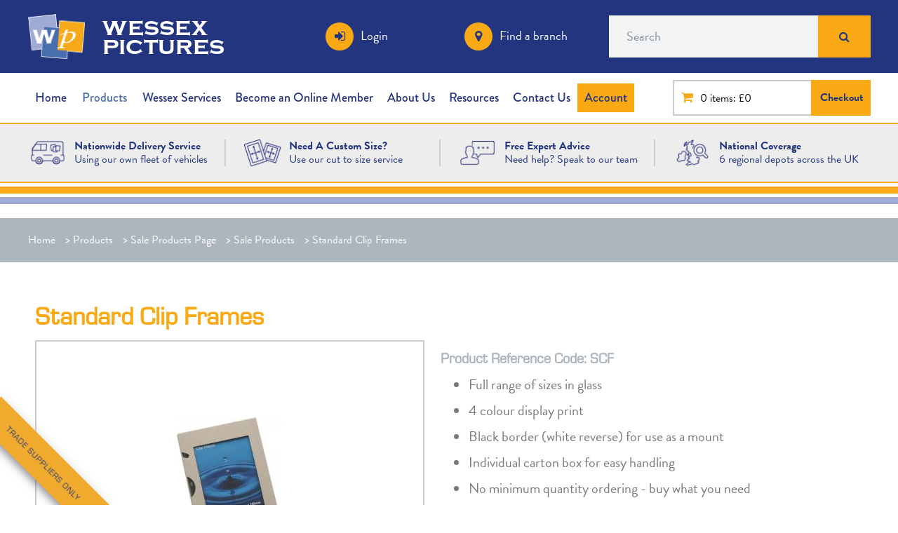

--- FILE ---
content_type: text/html; charset=utf-8
request_url: https://www.wessexpictures.com/Standard_Clip_Frames.html
body_size: 8058
content:
<!DOCTYPE html>
<html class="no-js">

<head><meta name="Author" content="Wessex Pictures">
<meta name="Generator" content="Intergage">
<meta name="ROBOTS" content="NOODP">
<meta name="description" content="">
<meta name="keywords" content="">

  <title>Standard Clip Frames</title>
  <meta name="viewport" content="width = device-width, initial-scale = 1.0">
  <meta name="google-site-verification" content="H3dP9vmb7cH6jX-MmF8ClhUypGEM1PwcLZOZU9yENcw">
<link rel="canonical" href="https://www.wessexpictures.com/Standard_Clip_Frames.html"><base href="https://www.wessexpictures.com/sale-products1"><link rel="stylesheet" type="text/css" href="/c2/resources/v11/ldi.css"><link rel="stylesheet" href="/res/c2ag_sitestyle_9_1863_1_1.css" type="text/css"><script type="text/javascript" src="/res/bootstrap11.js"></script>
<script type="text/javascript" src="/res/c2ag_tr_jQuery_2.2.4_CDN"></script>
<script type="text/javascript" src="https://use.fontawesome.com/a059bc70cb.js"></script>
<link rel="stylesheet" type="text/css" href="https://use.typekit.net/aoj2emj.css"><link rel="stylesheet" type="text/css" href="/res/normalise-grid-min.css"><link rel="stylesheet" type="text/css" href="/res/normalize.css"><link rel="stylesheet" type="text/css" href="/res/wessex.css"><script type="text/javascript" src="/res/meanmenu.js"></script>
<script type="text/javascript" src="/res/mmenuFunction.js"></script>
<link rel="stylesheet" type="text/css" href="/res/mmenu.css"><link rel="stylesheet" type="text/css" href="/res/hamburger.css"><link rel="stylesheet" type="text/css" href="/res/global2017.css"><script type="text/javascript" src="/res/global.min.js" defer></script>
<link rel="stylesheet" type="text/css" href="/res/mountboard.css"><script type="text/javascript" src="/res/search.js"></script>
<script type="text/javascript" src="/res/magic-links.js"></script>
<script type="text/javascript" src="/res/sticky.js"></script>
<script type="text/javascript" src="/res/c2ag_tr_Responsive_Product_Tabs.js"></script>
<script type="text/javascript" src="/res/flickity.pkgd.js"></script>
<link rel="stylesheet" type="text/css" href="/res/flickity.css"><script type="text/javascript" src="/res/pretty-messenger.js"></script>
<link rel="stylesheet" type="text/css" href="/res/pretty-messenger.css"><script type="text/javascript" src="/res/rdc.js"></script>
<script type="text/javascript" src="/res/filters.js"></script>
<script type="text/javascript" src="/res/c2ag_tr_addmetres.js"></script>
<script type="text/javascript" src="/res/c2ag_tr_swatch.js"></script>
<script type="text/javascript" src="/res/cut-to-size-cta-full-link.js"></script>
<script type="text/javascript" src="https://f.vimeocdn.com/js/froogaloop2.min.js"></script>
<script type="text/javascript" src="/res/c2ag_tr_Prevent_Double_Submit.js"></script>
<script type="text/javascript" src="/res/c2ag_tr_Cut_To_Size_Calculator.js"></script>
<script type="text/javascript" src="/res/c2ag_tr_Checkout_Basket_Modifications.js" defer></script>
<script type="text/javascript" src="/res/wordsLimiter.js"></script>
<link rel="stylesheet" type="text/css" href="/res/slick-styles.css"><script type="text/javascript" src="https://cdnjs.cloudflare.com/ajax/libs/slick-carousel/1.8.1/slick.min.js"></script>
<link rel="stylesheet" type="text/css" href="/res/c2ag_tr_2023_Styles.css"><script type="text/javascript" src="/res/popUp.js"></script>
<script type="text/javascript" src="/res/categoryTree.js"></script>
</head>

<body class="standard "><div id="MBMeasureTextDiv" style="position:absolute;left:0px;top:0px;visibility:hidden">&nbsp;</div>

  <div id="page-wrap">

        <header>
      <div class="header-top">
        <div class="container">
          <div class="grid">
            <div class="logo"><!-- Hotjar Tracking Code for https://www.wessexpictures.com/ -->
<script>
    (function(h,o,t,j,a,r){
        h.hj=h.hj||function(){(h.hj.q=h.hj.q||[]).push(arguments)};
        h._hjSettings={hjid:172430,hjsv:6};
        a=o.getElementsByTagName('head')[0];
        r=o.createElement('script');r.async=1;
        r.src=t+h._hjSettings.hjid+j+h._hjSettings.hjsv;
        a.appendChild(r);
    })(window,document,'https://static.hotjar.com/c/hotjar-','.js?sv=');
</script><p><a href="https://www.wessexpictures.com/"><img alt="wessex pictures logo small" border="0" hspace="0" src='/res/wessex_pictures_logo_small.png' vspace="0" width='170' height='133'></a></p></div>
            <div class="secondary-logo"><h1><a href="https://www.wessexpictures.com/">wessex pictures</a></h1></div>
            <div class="head-extra">
              <div class='grid-col-one-fourth'><div class="login">
<p><a href="https://www.wessexpictures.com/log-in">Login</a></p>
</div></div><div class='grid-col-one-fourth'><div class="branch">
<p><a href="https://www.wessexpictures.com/wessex-pictures-branches">Find a branch</a></p>
</div></div><div class='grid-col-one-half desktop-search'>
<form method="post" action="https://www.wessexpictures.com/cgi-bin/showpage.fcgi" id="sfsiglobaltext9_form" class="searchBoxForm">
	<span class="SearchBox">
		 <label for="sfsiglobaltext9" class="searchBoxLabel">Search</label>
		 <input type="text" name="sfsiglobaltext9" id="sfsiglobaltext9" size="15" class="searchBoxInput">
	</span>
	<span class="SearchBoxSubmit">
		 <button type="submit"  class="btn c2btnsearch sbtn" name="search">Search</button>
	</span>

<input type="hidden" name="p" value="9">
<input type="hidden" name="search" value="1">
<input type="hidden" name="searchbox" value="sfsiglobaltext9">
</form>
</div><div class='grid-col-one-fourth'><div class="phone">
<p><a href="https://www.wessexpictures.com/contact-us">Contact Us</a></p>
</div></div><div class='grid-col-one-fourth'><div class="mobile-search">
 
</div>

<script type="text/javascript">

$(document).ready(function() {
   $('.mobile-search').click(function() {
     $('.mobile-search-box').fadeToggle(300)
   })
});

</script></div><div class='grid-col-full-width'><div class="mobile-search-box">
<form method="post" action="https://www.wessexpictures.com/cgi-bin/showpage.fcgi" id="sfsiglobaltext10_form" class="searchBoxForm">
	<span class="SearchBox">
		 <label for="sfsiglobaltext10" class="searchBoxLabel">Search</label>
		 <input type="text" name="sfsiglobaltext10" id="sfsiglobaltext10" size="15" class="searchBoxInput">
	</span>
	<span class="SearchBoxSubmit">
		 <button type="submit"  class="btn c2btnsearch sbtn" name="search">Search</button>
	</span>

<input type="hidden" name="p" value="9">
<input type="hidden" name="search" value="1">
<input type="hidden" name="searchbox" value="sfsiglobaltext10">
</form>
</div></div>
            </div>
          </div>
        </div>
      </div>
      <div class="header-middle">
        <div class="container">
          <div class="grid">
            <div class="navigation">
              <nav class="desktop-menu nested"><div class="grid-col-three-fourths">
<!--start of menu HTML - c2cssmenu.html main_navigation7 OldVersion=0 -->
<div id="navigation" class="navigation menudefault">
<ul class="lev1" id="navigation_ul" >
        <li class="lev1 first">
            <a class="lev1 first" href="https://www.wessexpictures.com/" >Home</a>
        </li>
        <li class="lev1 dropdown par parlev1 par_dropdown poc poclev1 poc_dropdown">
            <a class="lev1 dropdown par parlev1 par_dropdown poc poclev1 poc_dropdown" href="https://www.wessexpictures.com/wessex-pictures-product-list" >Products</a>
    <ul class="lev2">
        <li class="lev2 NewProducts child">
            <a class="lev2 NewProducts child" href="https://www.wessexpictures.com/new-products" >New Products</a>
        </li>
        <li class="lev2 mouldings child">
            <a class="lev2 mouldings child" href="https://www.wessexpictures.com/picture-frame-mouldings" >Mouldings</a>
        </li>
        <li class="lev2 glass child">
            <a class="lev2 glass child" href="https://www.wessexpictures.com/glass-products" >Glass</a>
        </li>
        <li class="lev2 mountboards child">
            <a class="lev2 mountboards child" href="https://www.wessexpictures.com/mountboards-from-wessex-pictures" >Mountboards</a>
        </li>
        <li class="lev2 precutmounts child">
            <a class="lev2 precutmounts child" href="https://www.wessexpictures.com/Pre-Cut-Mountboard" >Pre-Cut Mounts</a>
        </li>
        <li class="lev2 board child">
            <a class="lev2 board child" href="https://www.wessexpictures.com/board-products" >Board Products</a>
        </li>
        <li class="lev2 mach-tools child">
            <a class="lev2 mach-tools child" href="https://www.wessexpictures.com/picture-framing-tools-and-equipment" >Tools & Equipment</a>
        </li>
        <li class="lev2 secondhand child">
            <a class="lev2 secondhand child" href="https://www.wessexpictures.com/second-hand-machinery" >2nd Hand Machinery</a>
        </li>
        <li class="lev2 hardware child">
            <a class="lev2 hardware child" href="https://www.wessexpictures.com/picture-framing-hardware" >Hardware</a>
        </li>
        <li class="lev2 tapes child">
            <a class="lev2 tapes child" href="https://www.wessexpictures.com/tapes" >Tapes</a>
        </li>
        <li class="lev2 drymounting child">
            <a class="lev2 drymounting child" href="https://www.wessexpictures.com/dry-mounting-products" >Dry Mounting</a>
        </li>
        <li class="lev2 displayproducts child">
            <a class="lev2 displayproducts child" href="https://www.wessexpictures.com/display-products" >Display Products</a>
        </li>
        <li class="lev2 misc child">
            <a class="lev2 misc child" href="https://www.wessexpictures.com/miscellaneous-framing-accessories" >Miscellaneous</a>
        </li>
        <li class="lev2 child">
            <a class="lev2 child" href="https://www.wessexpictures.com/ready-made-frames" >Ready made Frames</a>
        </li>
        <li class="lev2 inkjet child">
            <a class="lev2 inkjet child" href="https://www.wessexpictures.com/Permajet-Inkjet-Products" >Permajet Inkjet Products</a>
        </li>
        <li class="lev2 pricingprograms child">
            <a class="lev2 pricingprograms child" href="https://www.wessexpictures.com/Wessex-Pricing" >Wessex Pricing Program</a>
        </li>
        <li class="lev2 saleproducts child poc poclev2 poc_saleproducts">
            <a class="lev2 saleproducts child poc poclev2 poc_saleproducts" href="https://www.wessexpictures.com/sale-products-page" >Sale Products Page</a>
        </li>
        <li class="lev2 child lastlev2 last">
            <a class="lev2 child lastlev2 last" href="https://www.wessexpictures.com/david-shepherd-prints" >David Shepherd Prints</a>
        </li></ul>
        </li>
        <li class="lev1 dropdown par parlev1 par_dropdown">
            <a class="lev1 dropdown par parlev1 par_dropdown" href="https://www.wessexpictures.com/Wessex-Services" >Wessex Services</a>
    <ul class="lev2">
        <li class="lev2 child">
            <a class="lev2 child" href="https://www.wessexpictures.com/wessex-fine-art" >Wessex Fine Art</a>
        </li>
        <li class="lev2 child">
            <a class="lev2 child" href="https://www.wessexpictures.com/Cut-to-Size-Calculator" >Cut to Size Calculator</a>
        </li>
        <li class="lev2 child">
            <a class="lev2 child" href="https://www.wessexpictures.com/commercial-framing-school" >Framing School</a>
        </li>
        <li class="lev2 child lastlev2 last">
            <a class="lev2 child lastlev2 last" href="https://www.wessexpictures.com/Blade-Sharpening-Service.html" >Blade Sharpening Service</a>
        </li></ul>
        </li>
        <li class="lev1">
            <a class="lev1" href="https://www.wessexpictures.com/become-an-online-member" >Become an Online Member</a>
        </li>
        <li class="lev1 dropdown">
            <a class="lev1 dropdown" href="https://www.wessexpictures.com/about-us" >About Us</a>
        </li>
        <li class="lev1 par parlev1">
            <a class="lev1 par parlev1" href="https://www.wessexpictures.com/Resources.html" >Resources</a>
    <ul class="lev2">
        <li class="lev2 child lastlev2 last">
            <a class="lev2 child lastlev2 last" href="https://www.wessexpictures.com/Blog" >Blog</a>
        </li></ul>
        </li>
        <li class="lev1">
            <a class="lev1" href="https://www.wessexpictures.com/contact-us" >Contact Us</a>
        </li>
        <li class="lev1 order-history last">
            <a class="lev1 order-history last" href="https://www.wessexpictures.com/Account.html" >Account</a>
        </li>
</ul>
</div></div> <div class='grid-col-one-fourth'><div id="link_to_basket_3"><div class="totalAmount"><a href="https://www.wessexpictures.com/shopping_basket.html">0</a> <a class="amount" href="https://www.wessexpictures.com/shopping_basket.html">items:&nbsp;&pound;0.00</a></div>

<div class="checkoutArea"><span class="btn_red"><a href="https://www.wessexpictures.com/check_out.html">Checkout</a></span></div></div></div></nav>
              <nav id="mobile-menu">
<!--start of menu HTML - c2cssmenu.html main_navigation7 OldVersion=0 -->
<div id="navigation" class="navigation menudefault">
<ul class="lev1" id="navigation_ul" >
        <li class="lev1 first">
            <a class="lev1 first" href="https://www.wessexpictures.com/" >Home</a>
        </li>
        <li class="lev1 dropdown par parlev1 par_dropdown poc poclev1 poc_dropdown">
            <a class="lev1 dropdown par parlev1 par_dropdown poc poclev1 poc_dropdown" href="https://www.wessexpictures.com/wessex-pictures-product-list" >Products</a>
    <ul class="lev2">
        <li class="lev2 NewProducts child">
            <a class="lev2 NewProducts child" href="https://www.wessexpictures.com/new-products" >New Products</a>
        </li>
        <li class="lev2 mouldings child">
            <a class="lev2 mouldings child" href="https://www.wessexpictures.com/picture-frame-mouldings" >Mouldings</a>
        </li>
        <li class="lev2 glass child">
            <a class="lev2 glass child" href="https://www.wessexpictures.com/glass-products" >Glass</a>
        </li>
        <li class="lev2 mountboards child">
            <a class="lev2 mountboards child" href="https://www.wessexpictures.com/mountboards-from-wessex-pictures" >Mountboards</a>
        </li>
        <li class="lev2 precutmounts child">
            <a class="lev2 precutmounts child" href="https://www.wessexpictures.com/Pre-Cut-Mountboard" >Pre-Cut Mounts</a>
        </li>
        <li class="lev2 board child">
            <a class="lev2 board child" href="https://www.wessexpictures.com/board-products" >Board Products</a>
        </li>
        <li class="lev2 mach-tools child">
            <a class="lev2 mach-tools child" href="https://www.wessexpictures.com/picture-framing-tools-and-equipment" >Tools & Equipment</a>
        </li>
        <li class="lev2 secondhand child">
            <a class="lev2 secondhand child" href="https://www.wessexpictures.com/second-hand-machinery" >2nd Hand Machinery</a>
        </li>
        <li class="lev2 hardware child">
            <a class="lev2 hardware child" href="https://www.wessexpictures.com/picture-framing-hardware" >Hardware</a>
        </li>
        <li class="lev2 tapes child">
            <a class="lev2 tapes child" href="https://www.wessexpictures.com/tapes" >Tapes</a>
        </li>
        <li class="lev2 drymounting child">
            <a class="lev2 drymounting child" href="https://www.wessexpictures.com/dry-mounting-products" >Dry Mounting</a>
        </li>
        <li class="lev2 displayproducts child">
            <a class="lev2 displayproducts child" href="https://www.wessexpictures.com/display-products" >Display Products</a>
        </li>
        <li class="lev2 misc child">
            <a class="lev2 misc child" href="https://www.wessexpictures.com/miscellaneous-framing-accessories" >Miscellaneous</a>
        </li>
        <li class="lev2 child">
            <a class="lev2 child" href="https://www.wessexpictures.com/ready-made-frames" >Ready made Frames</a>
        </li>
        <li class="lev2 inkjet child">
            <a class="lev2 inkjet child" href="https://www.wessexpictures.com/Permajet-Inkjet-Products" >Permajet Inkjet Products</a>
        </li>
        <li class="lev2 pricingprograms child">
            <a class="lev2 pricingprograms child" href="https://www.wessexpictures.com/Wessex-Pricing" >Wessex Pricing Program</a>
        </li>
        <li class="lev2 saleproducts child poc poclev2 poc_saleproducts">
            <a class="lev2 saleproducts child poc poclev2 poc_saleproducts" href="https://www.wessexpictures.com/sale-products-page" >Sale Products Page</a>
        </li>
        <li class="lev2 child lastlev2 last">
            <a class="lev2 child lastlev2 last" href="https://www.wessexpictures.com/david-shepherd-prints" >David Shepherd Prints</a>
        </li></ul>
        </li>
        <li class="lev1 dropdown par parlev1 par_dropdown">
            <a class="lev1 dropdown par parlev1 par_dropdown" href="https://www.wessexpictures.com/Wessex-Services" >Wessex Services</a>
    <ul class="lev2">
        <li class="lev2 child">
            <a class="lev2 child" href="https://www.wessexpictures.com/wessex-fine-art" >Wessex Fine Art</a>
        </li>
        <li class="lev2 child">
            <a class="lev2 child" href="https://www.wessexpictures.com/Cut-to-Size-Calculator" >Cut to Size Calculator</a>
        </li>
        <li class="lev2 child">
            <a class="lev2 child" href="https://www.wessexpictures.com/commercial-framing-school" >Framing School</a>
        </li>
        <li class="lev2 child lastlev2 last">
            <a class="lev2 child lastlev2 last" href="https://www.wessexpictures.com/Blade-Sharpening-Service.html" >Blade Sharpening Service</a>
        </li></ul>
        </li>
        <li class="lev1">
            <a class="lev1" href="https://www.wessexpictures.com/become-an-online-member" >Become an Online Member</a>
        </li>
        <li class="lev1 dropdown">
            <a class="lev1 dropdown" href="https://www.wessexpictures.com/about-us" >About Us</a>
        </li>
        <li class="lev1 par parlev1">
            <a class="lev1 par parlev1" href="https://www.wessexpictures.com/Resources.html" >Resources</a>
    <ul class="lev2">
        <li class="lev2 child lastlev2 last">
            <a class="lev2 child lastlev2 last" href="https://www.wessexpictures.com/Blog" >Blog</a>
        </li></ul>
        </li>
        <li class="lev1">
            <a class="lev1" href="https://www.wessexpictures.com/contact-us" >Contact Us</a>
        </li>
        <li class="lev1 order-history last">
            <a class="lev1 order-history last" href="https://www.wessexpictures.com/Account.html" >Account</a>
        </li>
</ul>
</div></nav>
              <button class="hamburger" type="button" aria-label="Menu" aria-controls="my-menu" id="menu-button">
                <span class="hamburger-box">
                  <span class="hamburger-inner"></span>
                </span>
              </button>
            </div>
          </div>
        </div>
      </div>
      <div class="header-bottom">
        <div class="container">
          <div class="grid">
            <div class='grid-col-one-fourth'><div class="left">
<p><a aria-label="Wessex Pictures Website Design" href="https://www.wessexpictures.com/Delivery.html"><img alt="Wessex Pictures Website Design" border="0" src='/res/WessexPictures_WebsiteDesign_Icon1.png' width='58' height='43'></a></p>
</div>

<div class="right">
<p><a aria-label="Nationwide Delivery Service" href="https://www.wessexpictures.com/Delivery.html"><strong>Nationwide Delivery Service</strong></a></p>

<p><a aria-label="Using our own fleet of vehicles" href="https://www.wessexpictures.com/Delivery.html">Using our own fleet of vehicles</a></p>
</div></div><div class='grid-col-one-fourth'><div class="left">
<p><a href="https://www.wessexpictures.com/Cut-to-Size-Calculator" aria-label="Need A Custom Size?"><img alt="Wessex Pictures Website Design Icon2" border="0" hspace="0" src='/res/WessexPictures_WebsiteDesign_Icon2.png' vspace="0" width='57' height='43'></a></p>
</div>

<div class="right">
<p><a href="https://www.wessexpictures.com/Cut-to-Size-Calculator" aria-label="Need A Custom Size?"><strong>Need A Custom Size?</strong></a></p>

<p><a href="https://www.wessexpictures.com/Cut-to-Size-Calculator" aria-label="Use our cut to size service">Use our cut to size service</a></p>
</div></div><div class='grid-col-one-fourth'><div class="left">
<p><a href="https://www.wessexpictures.com/contact-us" aria-label="Free Expert Advice Image"><img alt="WessexPictures WebsiteDesign Icon3" border="0" hspace="0" src='/res/WessexPictures_WebsiteDesign_Icon3.png' vspace="0" width='58' height='43'></a></p>
</div>

<div class="right">
<p><a href="https://www.wessexpictures.com/contact-us" aria-label="Free Expert Advice"><strong>Free Expert Advice</strong></a></p>

<p><a href="https://www.wessexpictures.com/contact-us" aria-label="Need help? Speak to our team">Need help? Speak to our team</a></p>
</div></div><div class='grid-col-one-fourth'><div class="left">
<p><a href="https://www.wessexpictures.com/wessex-pictures-branches" aria-label="National Coverage Image"><img alt="WessexPictures WebsiteDesign Icon4" border="0" hspace="0" src='/res/WessexPictures_WebsiteDesign_Icon4.png' vspace="0" width='57' height='43'></a></p>
</div>

<div class="right">
<p><a href="https://www.wessexpictures.com/wessex-pictures-branches" aria-label="National Coverage"><strong>National Coverage</strong></a></p>

<p><a href="https://www.wessexpictures.com/wessex-pictures-branches" aria-label="6 regional depots across the UK">6 regional depots across the UK</a></p>
</div></div>
          </div>
        </div>
      </div>
    </header>
      
      <div class="banner"></div>
    <section class="breadcrumbs">
    <!-- BREADCRUMBS SECTION -->
    <div class="container">
<div class="grid">
        <div class='grid-col-full-width'><div class="LocatorContainer"><span class="LocatorText"><a href="https://www.wessexpictures.com/">Home</a></span><span class="LocatorSeparator"> &#62; </span><span class="LocatorText"><a href="https://www.wessexpictures.com/wessex-pictures-product-list">Products</a></span><span class="LocatorSeparator"> &#62; </span><span class="LocatorText"><a href="https://www.wessexpictures.com/sale-products-page">Sale Products Page</a></span><span class="LocatorSeparator"> &#62; </span><span class="LocatorText"><a href="https://www.wessexpictures.com/sale-products1">Sale Products</a></span><span class="LocatorSeparator"> &#62; </span><span class="LocatorText">Standard Clip Frames</span></div></div></div>
    </div>
</section>
      <section class="content">
        <div class="grid-container">
          <div class="mid-top clearfix"></div>
          <div class="mid"><div class="product-detail nested">
<div class="grid-col-full-width">
<h2 class="product-name">Standard Clip Frames</h2>
</div>

<div class="grid-col-one-half product-image"><img class='att_img att_productimage_img' src='/res/Clip.jpg' alt="Clip" width='150' height='180'></div>

<div class="grid-col-one-half product-desc">
<div class="product-code">
<h6>Product Reference Code: SCF</h6>
</div>
<ul>
	<li>Full range of sizes in glass</li>
	<li>4 colour display print</li>
	<li>Black border (white reverse) for use as a mount</li>
	<li>Individual carton box for easy handling</li>
	<li>No minimum quantity ordering - buy what you need</li>
	<li>Competitive prices</li>
</ul></div>

<div class="grid-col-full-width">
<hr></div>

<div class="grid-col-two-thirds product-buy">
<div class="product-login">
<p>Please <a href="https://www.wessexpictures.com/log-in">login</a> or <a href="https://www.wessexpictures.com/become-an-online-member">register for an account</a> to view pricing or make an order.</p>
</div></div>

<div class="grid-col-one-third">
<div class="product-cta">
<p><a href="https://www.wessexpictures.com/contact-us">Want more information on this product? Contact us and talk to a specialist.</a></p>
</div>
</div>

<div class="grid-col-full-width">
<hr></div>

<div class="grid-col-full-width responsive-tabs">     </div>
</div>

<div class="buttons"><a class="btn c2btnbacktolisting" href="https://www.wessexpictures.com/iqs/rp.2/sale-products1">Back</a><a class="btn c2btnprevious" href="https://www.wessexpictures.com/Fletcher_Framers_Points_Bulk_Box.html">Previous</a><a class="btn c2btnnext" href="https://www.wessexpictures.com/Curl_Upn_Stand_Scroll_Legs_Brackets.html">Next</a></div>
<div class='_wishlistbtn'><div class="c2wlOnWishListContainer"><div class="c2wlOnWishList">On Wish List</div></div></div><script type='text/javascript'>UI.PDProducts=[{category:['Sale Section','Sale Products'],cgibuy:'buypq6487',itemid:6487,name:'Fine Fabric & MicroTach Kit',price:15000,reference:'DIFTG01',summary:null,u33:null,u34:null,u35:null,u36:null,u39:132,u77:null,u78:null,u89:null,u90:null,u91:null,u92:null,u93:null,u94:null,u95:null,u97:null},
{category:['Sale Section','Sale Products'],cgibuy:'buypq137',itemid:137,name:'Oval & Circle Mountcutter',price:5500,reference:'LOG201',summary:null,u33:null,u34:null,u35:null,u36:null,u39:null,u77:null,u78:null,u89:null,u90:null,u91:null,u92:null,u93:null,u94:null,u95:null,u97:null},
{category:['Sale Section','Sale Products'],cgibuy:'buypq6488',itemid:6488,name:'Fine Fabric Complete Kit',price:6000,reference:'DIFTG02',summary:null,u33:null,u34:null,u35:null,u36:null,u39:132,u77:null,u78:null,u89:null,u90:null,u91:null,u92:null,u93:null,u94:null,u95:null,u97:null},
{category:['Sale Section','Sale Products'],cgibuy:'buypq6489',itemid:6489,name:'MicroTach Complete Kit',price:8000,reference:'DIFTG03',summary:null,u33:null,u34:null,u35:null,u36:null,u39:132,u77:null,u78:null,u89:null,u90:null,u91:null,u92:null,u93:null,u94:null,u95:null,u97:null},
{aOptions:[{cgibuy:'poptq8951_3643',itemid:8951,name:'4mm Silvered 25mm Bevel 48&#34; x 6&#34;',price:800,productoptionid:3643,summary:null},
{cgibuy:'poptq8951_3644',itemid:8951,name:'4mm Silvered 25mm Bevel 48&#34; x 15&#34;',price:1500,productoptionid:3644,summary:null}],category:['Sale Section','Sale Products'],cgibuy:'buypq8951',itemid:8951,name:'Bevelled Mirrors',price:null,reference:'DIBEVM',summary:null,u33:null,u34:null,u35:null,u36:null,u39:132,u77:null,u78:null,u89:null,u90:null,u91:null,u92:null,u93:null,u94:null,u95:null,u97:null},
{category:['Sale Section','Sale Products'],cgibuy:'buypq3780',itemid:3780,name:'Brass X Hooks No 0',price:750,reference:'PXWH220',summary:'',u33:null,u34:null,u35:null,u36:null,u39:132,u77:null,u78:null,u89:null,u90:null,u91:null,u92:null,u93:null,u94:null,u95:null,u97:null},
{category:['Sale Section','Sale Products'],cgibuy:'buypq6145',itemid:6145,name:'Brass Plated Reverse Keyhole Glass Plates 38mm',price:500,reference:'DIGPBPK38',summary:'',u33:null,u34:null,u35:null,u36:null,u39:132,u77:null,u78:null,u89:null,u90:null,u91:null,u92:null,u93:null,u94:null,u95:null,u97:null},
{category:['Sale Section','Sale Products'],cgibuy:'buypq4977',itemid:4977,name:'Traditional 3mm Hardboard 48&#34; x 24&#34;',price:150,reference:'HBOC',summary:'<p><img alt="Hardboard HB43 at Wessex Pictures 1" border="0" src=\'/res/hardboard_hb43.jpg\' width=\'500\' height=\'252\'><\/p>',u33:null,u34:null,u35:null,u36:null,u39:132,u77:null,u78:null,u89:null,u90:null,u91:null,u92:null,u93:null,u94:null,u95:null,u97:null},
{category:['Sale Section','Sale Products'],cgibuy:'buypq6223',itemid:6223,name:'ArtShield Mattex UV Satin Matt - Unpierced',price:15000,reference:'MX51328',summary:'',u33:null,u34:null,u35:null,u36:null,u39:132,u77:null,u78:null,u89:null,u90:null,u91:null,u92:null,u93:null,u94:null,u95:null,u97:null},
{category:['Sale Section','Sale Products'],cgibuy:'buypq1942',itemid:1942,name:'C & H 1500 Blades (.015&#34;)',price:750,reference:'CH1500',summary:null,u33:null,u34:null,u35:null,u36:null,u39:null,u77:null,u78:null,u89:null,u90:null,u91:null,u92:null,u93:null,u94:null,u95:null,u97:null},
{aOptions:[{cgibuy:'poptq2234_1340',itemid:2234,name:'Cream Bevel Tape',price:600,productoptionid:1340,summary:null},
{cgibuy:'poptq2234_1350',itemid:2234,name:'French Buff Bevel Tape',price:600,productoptionid:1350,summary:null},
{cgibuy:'poptq2234_1352',itemid:2234,name:'Celestine Bevel Tape',price:600,productoptionid:1352,summary:null},
{cgibuy:'poptq2234_1338',itemid:2234,name:'Astral White Bevel Tape',price:780,productoptionid:1338,summary:null},
{cgibuy:'poptq2234_1339',itemid:2234,name:'Lace White Bevel Tape',price:600,productoptionid:1339,summary:null},
{cgibuy:'poptq2234_1341',itemid:2234,name:'Natural Bevel Tape',price:600,productoptionid:1341,summary:null},
{cgibuy:'poptq2234_1342',itemid:2234,name:'Smooth Black Bevel Tape',price:780,productoptionid:1342,summary:null},
{cgibuy:'poptq2234_1345',itemid:2234,name:'Medium Grey Bevel Tape',price:1000,productoptionid:1345,summary:null},
{cgibuy:'poptq2234_1347',itemid:2234,name:'Sauterne Bevel Tape',price:1000,productoptionid:1347,summary:null},
{cgibuy:'poptq2234_1351',itemid:2234,name:'Antique White Bevel Tape',price:1000,productoptionid:1351,summary:null},
{cgibuy:'poptq2234_1346',itemid:2234,name:'Baltic Blue Bevel Tape',price:1000,productoptionid:1346,summary:null},
{cgibuy:'poptq2234_1349',itemid:2234,name:'Chinese Red Bevel Tape',price:1000,productoptionid:1349,summary:null},
{cgibuy:'poptq2234_1343',itemid:2234,name:'Olde Gold Bevel Tape',price:780,productoptionid:1343,summary:null}],category:['Sale Section','Sale Products'],cgibuy:'buypq2234',itemid:2234,name:'Crescent Bevel Tape',price:null,reference:'CBT',summary:'',u33:null,u34:null,u35:null,u36:null,u39:null,u77:null,u78:null,u89:null,u90:null,u91:null,u92:null,u93:null,u94:null,u95:null,u97:null},
{category:['Sale Section','Sale Products'],cgibuy:'buypq6574',itemid:6574,name:'Groove Master Blades',price:450,reference:'BGM1',summary:null,u33:null,u34:null,u35:null,u36:null,u39:132,u77:null,u78:null,u89:null,u90:null,u91:null,u92:null,u93:null,u94:null,u95:null,u97:null},
{aOptions:[{cgibuy:'poptq2183_1335',itemid:2183,name:'Daler Museum Board ANTIQUE 2200 micron',price:1500,productoptionid:1335,summary:null},
{cgibuy:'poptq2183_1334',itemid:2183,name:'Daler Museum Board WHITE 1650 micron',price:1000,productoptionid:1334,summary:null}],category:['Sale Section','Sale Products'],cgibuy:'buypq2183',itemid:2183,name:'Daler Museum Board',price:null,reference:'DMB',summary:null,u33:null,u34:null,u35:null,u36:null,u39:132,u77:null,u78:null,u89:null,u90:null,u91:null,u92:null,u93:null,u94:null,u95:null,u97:null}];UI.PDProductsFormatted=[{reference:'DIFTG01',u77:null,u78:null},
{reference:'LOG201',u77:null,u78:null},
{reference:'DIFTG02',u77:null,u78:null},
{reference:'DIFTG03',u77:null,u78:null},
{reference:'DIBEVM',u77:null,u78:null},
{reference:'PXWH220',u77:null,u78:null},
{reference:'DIGPBPK38',u77:null,u78:null},
{reference:'HBOC',u77:null,u78:null},
{reference:'MX51328',u77:null,u78:null},
{reference:'CH1500',u77:null,u78:null},
{reference:'CBT',u77:null,u78:null},
{reference:'BGM1',u77:null,u78:null},
{reference:'DMB',u77:null,u78:null}];UI.PDProductsConfig={nPageId:165,sScript:'/cgi-bin/showpage.fcgi'};</script></div>
          <div class="mid-bottom clearfix"></div>
        </div>

      </section>
      
      <div class="bottom clearfix bg-3"></div>
<section class="pre-footer">
    <!-- PRE FOOTER SECTION -->
    <div class="container">
<div class="grid">
        <article>
            <div class='grid-col-one-fourth center middle-align'><p><div class="icon-holder news-icon">
<!-- SVG CODE HERE -->
<svg xmlns="http://www.w3.org/2000/svg" viewBox="0 0 80 58.66">
  <g fill="#a2a9d3" data-name="News">
    <path d="M32 28H12.67a2 2 0 0 0 0 4H32a2 2 0 0 0 0-4zm0-8H12.67a2 2 0 0 0 0 4H32a2 2 0 0 0 0-4zm14-6a2 2 0 0 0 2 2h19.33a2 2 0 1 0 0-4H48a2 2 0 0 0-2 2zm21.33 14H48a2 2 0 0 0 0 4h19.33a2 2 0 1 0 0-4zm0-8H48a2 2 0 0 0 0 4h19.33a2 2 0 1 0 0-4z"></path>
    <path d="M77.33 6.66v-4A2.67 2.67 0 0 0 74.67 0H47.33A9.36 9.36 0 0 0 40 3.56 9.36 9.36 0 0 0 32.67 0H5.33a2.67 2.67 0 0 0-2.66 2.67v4A2.68 2.68 0 0 0 0 9.33V52a2.67 2.67 0 0 0 2.67 2.66h28.27a1.31 1.31 0 0 1 1.23.83c.76 1.81 4 3.17 7.83 3.17s7.07-1.36 7.83-3.17a1.31 1.31 0 0 1 1.23-.83h28.27A2.67 2.67 0 0 0 80 52V9.33a2.68 2.68 0 0 0-2.67-2.67zM36 48H6.67v-4H36a2 2 0 0 1 0 4zm2-8H6.67V4h26A5.35 5.35 0 0 1 38 9.33zm35.33 8H44a2 2 0 0 1 0-4h29.33zm0-8H42V9.33A5.35 5.35 0 0 1 47.33 4h26z"></path>
    <path d="M32 12H12.67a2 2 0 0 0 0 4H32a2 2 0 0 0 0-4z"></path>
  </g>
</svg>
<a href="https://www.wessexpictures.com/news-articles"></a>
</div></p>

<h4 style="text-align: center;"><a href="https://www.wessexpictures.com/news-articles">Company News</a></h4></div><div class='grid-col-one-fourth center middle-align'><p><div class="icon-holder showroom-icon">
<!-- SVG CODE HERE -->
<svg xmlns="http://www.w3.org/2000/svg" viewBox="0 0 80 64.33">
  <path fill="#a2a9d3" fill-rule="evenodd" d="M74.67 0H5.33A5.35 5.35 0 0 0 0 5.34V59a5.34 5.34 0 0 0 5.33 5.33h69.34A5.35 5.35 0 0 0 80 59V5.34A5.35 5.35 0 0 0 74.67 0zm-16 4H64v6.67h-5.33zM48 4h5.33v6.67H48zM37.33 4h5.34v6.67h-5.34zM26.67 4H32v6.67h-5.33zM16 4h5.33v6.67H16zM5.33 4h5.34v6.67H5.33zm0 10.67h32v35h-32zm5.34 45.66H5.33v-6.66h5.34zm10.66 0H16v-6.66h5.33zm10.67 0h-5.33v-6.66H32zm10.67 0h-5.34v-6.66h5.34zm10.66 0H48v-6.66h5.33zm10.67 0h-5.33v-6.66H64zm10.67 0h-5.34v-6.66h5.34zm0-10.66h-32v-35h32zm0-39h-5.34V4h5.34z" data-name="Showroom">
</svg>
<a href="https://www.wessexpictures.com/company-videos"></a>
</div></p>

<h4><a href="https://www.wessexpictures.com/company-videos">Showroom Tour &amp;<br>
Video Library</a></h4></div><div class='grid-col-one-fourth center middle-align'></div><div class='grid-col-one-fourth center middle-align'><p><div class="icon-holder glass-icon">
<!-- SVG CODE HERE -->
<svg xmlns="http://www.w3.org/2000/svg" viewBox="0 0 74 91.64">
  <g fill="#a2a9d3" data-name="Glass">
    <path d="M73.18 6.85l-.1-.06a1.83 1.83 0 0 0-.39-.45L65.63.46h-.06l-.13-.14-.25-.14L65 .12 64.76 0h-.14a1.83 1.83 0 0 0-.33 0h-.1a2 2 0 0 0-.42.08l-62.35 20A2 2 0 0 0 0 22v61.24a1.55 1.55 0 0 0 0 .31.59.59 0 0 0 0 .13 2.86 2.86 0 0 0 .15.41 1.74 1.74 0 0 0 .24.36l.1.11.15.15 7.06 5.88.21.14a2.05 2.05 0 0 0 .51.55 2 2 0 0 0 1.82.24l62.43-22.35h.06a2.23 2.23 0 0 0 .48-.26 2.27 2.27 0 0 0 .28-.26l.06-.1a1 1 0 0 0 .08-.11 2.47 2.47 0 0 0 .23-.46 2.43 2.43 0 0 0 .08-.54V8.46a2 2 0 0 0-.76-1.61zm-6.83-.59L68 7.64l-1.66.53zm-58.7 79L6 83.87l1.68-.6zm0-6.25L4 80.33V26.66l3.65 2.66zm2.51-52.81l-4.5-3.28L62.35 4.73v4.73zm52.19-12.54v45.75l-50.7 18.18V29.92zM11.65 86.8v-5l52.29-18.71 4.12 3.48zM70 63l-3.65-3.08V12.37L70 11.2z"></path>
    <path d="M22.59 58.7a2 2 0 0 0 1.41-.62l27.09-28.23a2 2 0 1 0-2.89-2.77L21.14 55.31a2 2 0 0 0 1.45 3.39zm10.32-1.24a2 2 0 0 0 1.44 3.39 2 2 0 0 0 1.45-.62l17.64-18.41a2 2 0 1 0-2.88-2.77z"></path>
  </g>
</svg>
<a href="https://www.wessexpictures.com/glass-products"></a>
</div></p>

<h4><a href="https://www.wessexpictures.com/glass-products">Specialist<br>
Glass</a></h4></div>
        </article>
    </div>
</div>
</section>
      
    <footer>
      <!-- FOOTER SECTION -->
      <div class="footer-top">
        <div class="container">
                    <div class="grid">
                        <div class='grid-col-one-fifth'><h2>Other Products</h2>

<ul>
	<li><a href="https://www.wessexpictures.com/new-products">New Products</a></li>
	<li><a href="https://www.wessexpictures.com/second-hand-machinery">2nd Hand Machinery</a></li>
	<li><a href="https://www.wessexpictures.com/sale-products-page">Sale Products</a></li>
</ul></div><div class='grid-col-one-fifth'><h2>Doing Business</h2>

<ul>
	<li><a href="https://www.wessexpictures.com/terms.html">Terms of Trading</a></li>
	<li><a href="https://www.wessexpictures.com/Cookies-policy">Cookies Policy</a></li>
	<li><a href="https://www.wessexpictures.com/Privacy-Policy">Privacy Policy</a></li>
</ul></div><div class='grid-col-one-fifth'><h2>Get In Touch</h2>

<ul>
	<li><a href="https://www.wessexpictures.com/about-us">About Wessex Pictures</a></li>
	<li><a href="https://www.wessexpictures.com/contact-us">Contacting Us</a></li>
	<li><a href="https://www.wessexpictures.com/wessex-pictures-branches">Our Branches</a></li>
</ul></div><div class='grid-col-one-fifth'><h2>The Wessex Group</h2>

<ul>
	<li><a aria-label="Frinton Moulding" href="https://www.wessexpictures.com/sale-products-page" rel="noopener">Frinton Moulding</a></li>
	<li><a aria-label="Wessex Fine Art" href="https://www.wessexpictures.com/wessex-fine-art" rel="noopener">Wessex Fine Art</a></li>
</ul></div><div class='grid-col-one-fifth'><h2>Social</h2>

<p>
	<a class="social-icon ir twitter" href="http://www.twitter.com/wessexpictures" aria-label="Follow us on Twitter" rel="noopener" target="_blank" onclick="gtag('event', 'page_view', {page_location:  '/links-twitter', page_title:  '/links-twitter'});">twitter</a>
	<a class="social-icon ir linkedin" href="http://www.linkedin.com/company/wessex-pictures" aria-label="Connect with is on LinkedIn" rel="noopener" target="_blank" onclick="gtag('event', 'page_view', {page_location:  '/links-linkedin', page_title:  '/links-linkedin'});">linkedin</a>
	<a class="social-icon ir facebook" href="http://www.facebook.com/wessexpictures" aria-label="Find us on Facebook" rel="noopener" target="_blank" onclick="gtag('event', 'page_view', {page_location:  '/links-facebook', page_title:  '/links-facebook'});">facebook</a>
</p></div><div class='grid-col-full-width'><p>Wessex Pictures Registered address: Gordleton Industrial Park, Hannah Way, Sway Road, Pennington, Lymington, Hampshire&nbsp; SO41 8JD Registered in Cardiff<br>
Company Registration No: 1624083. VAT No: 210 5519 50</p></div>
                    </div>
                </div>
      </div>
      <div class="footer-bottom">
        <div class="container">
          <div class="grid">
            <div class="copyright"><p>Copyright © Wessex Pictures 2026 &#124; All rights reserved. <a href="https://www.wessexpictures.com/Privacy-Policy">Privacy Policy</a></p><div class="corner-ribbon">Trade Suppliers Only</div></div>
            <div class="intergage">
              <div class="powered">
                <p>
                  <a href="http://www.intergage.co.uk" target="_blank">
                <svg xmlns="http://www.w3.org/2000/svg" viewBox="0 0 30 29.71" class="craftedbyintergage-path">
                  <path d="M15 7.22a3.24 3.24 0 0 0-3.23 3.24A3.29 3.29 0 0 0 15 13.72a3.25 3.25 0 0 0 3.24-3.26A3.2 3.2 0 0 0 15 7.22zm0 5.29a2 2 0 0 1 0-4.08 2 2 0 0 1 2 2 2 2 0 0 1-2 2.08z"></path>
                  <path d="M30 14.9a15 15 0 0 0-30 0 14.87 14.87 0 0 0 12.52 14.7l.7.12v-1.24l-.51-.08A13.68 13.68 0 0 1 15 1.21a13.68 13.68 0 0 1 3.24 27l-.25.06v-13H12v1.21h4.77v13.23l.7-.12A14.87 14.87 0 0 0 30 14.9z"></path>
                </svg>
              </a>
                  <span>Crafted by</span>
                </p>
              </div>
            </div>
          </div>
        </div>
      </div>
    </footer>
      
    </div>
      


    <script>
if ($('.popup-gallery').length > 0) {
    $('.popup-gallery').magnificPopup({
      delegate: 'a',
      type: 'image',
      tLoading: 'Loading image #%curr%...',
      mainClass: 'mfp-img-mobile',
      gallery: {
         enabled: true,
         navigateByImgClick: true,
         preload: [0,1] // Will preload 0 - before current, and 1 after the current image
      },
      image: {
         tError: '<a href="%url%">The image #%curr%</a> could not be loaded.'      
      }
    });
}
    </script>
  </body>
</html>

--- FILE ---
content_type: text/css
request_url: https://www.wessexpictures.com/res/c2ag_sitestyle_9_1863_1_1.css
body_size: 12778
content:
h1 {font-family:"brandon-grotesque",Helvetica,sans-serif;}
h2 {font-family:"brandon-grotesque",Helvetica,sans-serif;}
h3 {font-family:"brandon-grotesque",Helvetica,sans-serif;}
body {margin:0px; padding:0px; font-family:"brandon-grotesque",Helvetica,sans-serif;}
p, td, li, dd {font-family:"brandon-grotesque",Helvetica,sans-serif;}

a:link {font-family:"brandon-grotesque",Helvetica,sans-serif;}
a:visited {color:#000099}
a:active {font-family:"brandon-grotesque",Helvetica,sans-serif;}
a:hover {font-family:"brandon-grotesque",Helvetica,sans-serif;}

.NonJSMenuText { font-family:verdana; font-size:13px; }

dt {font-size:12px; font-style:italic; font-family:"brandon-grotesque",Helvetica,sans-serif;}
pre {font-size:12px; font-family:courier, monospace;}
tt {font-size:12px; font-family:courier, monospace;}

.SeparatorCol {background:#ffffff; background-color:#ffffff; }
form{margin:0px}
.FormTableBox { background-color:#ffffff; }
.FormTableHeader { background-color:#ffffff;}
.FormTableErrors {background-color:#ffffff;}
.FormTableFields {background-color:#ffffff;}
.FormFieldError {background-color:#ffffff;}
.FormFieldReqText {}
.FormTableFooter {background-color:#ffffff;}
.FormFieldName {background-color:#DFEBFF;padding:5px;width:150px; }
.FormErrorBoxCol {background:#ff0000; background-color:#ff0000; }
.FormFieldHelp {}
.FormFieldErrorText { color:#ff0000; }
.FormFieldReqMarker {color:#ff0000; }
fieldset {display:block}
.FieldsetNoBorder {border:0;margin:0;padding:10px}
.FieldsetNoBrdPdg {border:0;margin:0;padding:0}
.LegendHide {display:none}
.FormCodesScroll {height:120px; overflow:auto}
.frmcbl {cursor: pointer}
.c2form_radio_horiz div {display: inline-block; margin-left:20px}

.ResultsFieldName {color:#ffffff; background:#000775; background-color:#000775; }
.ResultsRow1 {background:#e5e5e5; background-color:#e5e5e5; }
.ResultsRow1 td { vertical-align:top;}
.ResultsRow2 {background-color:#f7f7f7; background:#f7f7f7; }
.ResultsRow2 td { vertical-align:top;}
.ResultsRowHighlight { background-color:#e9ddd9; }
.Small {font-size:9px; }
.DFCurrentQuestion { font-weight:bold; }
.DFQuestionSubject { font-weight:bold; }
.DetailFieldName { font-weight:bold; }
.ThemeNameLinkNormal {color:#769ee6; font-size:14px; }
.ThemeNameLinkNormal a:link {color:#ffffff; text-decoration:none; }
.ThemeNameLinkNormal a:visited {color:#ffffff; text-decoration:none; }
.ThemeNameLinkNormal a:active {color:#ffffff; text-decoration:underline; }
.ThemeNameLinkNormal a:hover {color:#ffffff; text-decoration:underline; }

.ThemeItemLinkNormal {font-size:11px; }
.ThemeItemLinkNormal a:link {color:#000775; text-decoration:none; }
.ThemeItemLinkNormal a:visited {color:#000000; text-decoration:none; }
.ThemeItemLinkNormal a:active {color:#000775; text-decoration:underline; }
.ThemeItemLinkNormal a:hover {color:#fece2a; text-decoration:underline; }

.ThemeMoreLinkNormal {font-size:11px; text-decoration:underline; }
.ThemeMoreLinkNormal a:link {color:#000775; text-decoration:none; }
.ThemeMoreLinkNormal a:visited {color:#000000; text-decoration:none; }
.ThemeMoreLinkNormal a:active {color:#000775; text-decoration:underline; }
.ThemeMoreLinkNormal a:hover {color:#fece2a; text-decoration:underline; }

.ThemeName {color:#ffffff; background:#333333; background-color:#333333; font-size:14px; }
.ThemeDescription {font-size:12px; }
.ThemeChildNameLink {text-align:right; }
.ItemDetailLinks {text-align:center; }
.ProductDetailLink {text-align:right; }
.ArticleDetailLink {text-align:left; }
.ArticleDate {vertical-align:top; padding:2px; }
.ListItemNameLink {margin-top: 2px; padding:1px; }
.ListItemNameNoLink {margin-top: 2px; padding:1px; }
.BuyFormPrice{font-weight:bold;}
.StateContents{background-color:#ffffff}
.LogonItemHeader{background-color:#ffffff}
.LogonItem{background-color:#ffffff}
.DownloadDisclaimer{padding:2px;margin:3px;border:1px solid black}
.LocationDetailLink {text-align:left; }
h1.admin{color:#46667d;background-color:transparent;margin:0px;padding:2px;font-size:18px;font-weight:bold;font-family:"brandon-grotesque",Helvetica,sans-serif}
h2.admin{color:#46667d;background-color:transparent;margin:0px 0px 5px 5px;padding:2px;font-size:14px;font-weight:normal;font-family:"brandon-grotesque",Helvetica,sans-serif}
li.admin{margin:2px 0px 2px 0px;padding:0px 0px 0px 0px;font-size:12px;font-family:"brandon-grotesque",Helvetica,sans-serif}
p.admin{margin-left:15px;font-size:12px;font-family:"brandon-grotesque",Helvetica,sans-serif}

.tbleft {text-align:left;width:100%}
.tbcenter {text-align:center;width:100%}
.tbright {text-align:right;width:100%}
.tblayout ul {list-style-type:none; padding:0; margin:0;}
.tblayout li {display:inline;}
.tblayout li a {padding:5px 5px 5px 0px; float:left;}
.tbpopup {border:solid 1px #888;background:#fff;color:#000}
.tbpopup td {text-align:center;}
.tbpopup td.tbimage {width:16px}
.tbpopup td.tblink {padding-right:10px;padding-left:2px; text-align:left;width:100px}
.tbpopup td.tbfave {padding-right:10px;padding-left:2px; text-align:left;width:100px;cursor:pointer}
.tbpopup table {border:none;padding:6px;border-spacing:0px}
.tbtitle {border-bottom:1px solid #888;margin:1px;padding:2px 2px 2px 5px;background:#eee}
.tbshare td {text-align:center;}
.tbshare td.tblink {padding-right:10px; padding-left:2px; text-align:left}
.tbshare table {margin:auto; border:none; padding:0px; border-spacing:0px;}
.tbemailbtn {border:none}
.tbsharebtn {border:none}
.tbprintbtn {border:none}
.bffsfield {position:absolute;left:-9990px;top:0px}

.VacancySearchResult{padding:10px}
.VacancySearchResultTitle{overflow:hidden;padding:5px;}
.VacancySearchResultTitle h3{float:left;margin:0px;}
.VacancySearchResultTitle span{float:right}
.VacancySearchResultFields{padding:5px;}

.VacancySubDetail{padding-bottom:10px}
.VacancyDetail{padding:10px}
.VacancyValueLabel{font-weight:bold;}

.VacancySummaryDescription{padding:5px}
.VacancyMenu{text-align:left}

.MenuItemThemeName{}
.MenuItemItem{list-style-type:none;list-style-image:none;padding:0px;margin:0px}
.MenuItemMoreLink{}
.MenuItemItemTitle{margin:0px;padding:0px 0px 0px 15px;background-image:url(/c2/images/c2linkarrow.gif);background-position:0px 50%;background-repeat:no-repeat;}
.MenuItemDesc{margin:0px;padding:0px 0px 0px 15px}
.MenuItemContainer{margin:0px;padding:0px;list-style-type:none;list-style-image:none}
.MenuItemContainer li{height:1%}

.RCItem{list-style-type:none;list-style-image:none;padding:0px;margin:0px}
.RCItemTitle{margin:0px;padding:0px 0px 0px 15px;background-image:url(/c2/images/c2linkarrow.gif);background-position:0px 4px;background-repeat:no-repeat;}

.SimpleProductListProduct{width:100%; border:none; padding:2px}
.SimpleProductListProductBuy table{float:right}

.ddgurantee {padding: 5px; position: relative;}
.ddgurantee h1 {text-align: center;}
.ddlogo {position: absolute; right: 20px; top: 6px; border:none;}

.w3cicon {border:0}

.StateMenuContainer {padding-bottom:1em; width:500px; margin: 0 auto}
.StateMenuContainerV2 {text-align:center}
.CenterDiv {margin: 0 auto; padding:0; text-align:left;}
.IEcenterdiv {text-align:center}

.StateMenu {list-style-type:none; padding:0; margin:0;}
.StateMenu li {float:left; margin-right:6px; padding:1px;}

.ECStateMenu {list-style-type:circle; padding:0; margin:0; zoom:1;}
.ECStateMenu li {float:left; margin-right:24px; padding:2 2 2 0; zoom:1;}

.StateMenuContainerV2 .ECStateMenu li {float:none; display:inline-block;}

.ECStateMenu .DoneAction, ECStateMenu .DoneAction a:link, ECStateMenu .DoneAction a:visited, ECStateMenu .DoneAction a:active, ECStateMenu .DoneAction a:hover {color:#B5B5B5; list-style-type:square;}
.ECStateMenu .CurrentAction, ECStateMenu .CurrentAction a:link, ECStateMenu .CurrentAction a:visited, ECStateMenu .CurrentAction a:active, ECStateMenu .CurrentAction a:hover {color:#000000; list-style-type:disc; font-weight:bold}
.ecbtnconfirm {float:right}
.ecbtnhide {display: none}
.c2ecconf_confbtn .ecbtnconfirm {float:none}
.c2ecconf_confbtn {text-align:right;}
.c2ecconf_prevbtn, .c2ecconf_confbtn, .c2ecconf_spacer {width:33%; display: inline-block}

.c2ecconflayout { box-sizing: border-box; }
.c2ecconflayout .c2lbl { padding-right:5px; }
.c2ecconflayout .c2ecbastattot .c2lbl, .c2ecconflayout .c2ecbastatvat .c2lbl, .c2ecconflayout .c2ecbastatsub .c2lbl, .c2ecconflayout .c2ecllpr .c2tlbl, .c2ecconflayout .c2ecbasitot .c2lbl { font-weight: bolder; }
.c2ecconflayout .c2val, .c2ecconflayout input[type=text] { font-weight: bolder; padding:3px; margin:2px; min-width:64px; display: inline-block; }
.c2ecconflayout input[type=text] { margin:0px; text-align:right; }
.c2ecconflayout select { text-align:right; font-weight: bolder; padding:3px; color: #333; }
.c2ecimg { display:inline-block; text-align:left; width:30%; vertical-align:top; }
.c2ecdat { text-align:right; display:inline-block; width:70%; vertical-align:top; }
.c2ecrem { color: #f00; }
.c2ecconflayout .c2com { font-size:12px; font-style:italic; }
.c2ecbasextvat { display: inline-block; }
.c2ecbasship { display: inline-block; }
.c2ecbasship .c2lbl { display: none; }
.c2eci { width:100%; font-size:0; }
.c2ecimg img { width:100%; height:auto; }
@media screen and (max-width: 750px) {
    .c2ecimg { width:50%; }
    .c2ecimg img { max-width:250px; float:none !important; }
    .c2ecdat { width: 50%; }
}
@media screen and (max-width: 550px) {
    .c2ecimg { width:100%; text-align:center; }
    .c2ecdat { width: 100%; }
    .c2ecdat h2 { text-align:center; }
}

.Action {font-size:1.1em;}
.DoneAction, .DoneAction a:link, .DoneAction a:visited, .DoneAction a:active, .DoneAction a:hover {color:#B5B5B5}
.CurrentAction, .CurrentAction a:link, .CurrentAction a:visited, .CurrentAction a:active, .CurrentAction a:hover {color:#000000; font-weight:bold}
.NotDoneAction, .NotDoneAction a:link, .NotDoneAction a:visited, .NotDoneAction a:active, .NotDoneAction a:hover {color:#545454}

.CalOutMon{background-color:#F0F8FF;border-bottom:1px solid white;border-right:1px solid white}
.CalInMon{background-color:#EFEFEF;border-bottom:1px solid white;border-right:1px solid white}
.CalSun{background-color:#F0F8FF;}
.CalSunLab{background-color:#F0F8FF;border-bottom:1px solid gray;border-right:1px solid white}
.CalSatLab{background-color:#F0F8FF;border-bottom:1px solid gray;border-right:1px solid white}
.CalWeekEndLab{background-color:#EFEFEF;border-bottom:1px solid gray;border-right:1px solid white}
.CalWeekDayLab{background-color:#EFEFEF;border-bottom:1px solid gray;border-right:1px solid white}
.CalSat{background-color:#F0F8FF;}
.CalEvType {display:inline-block;padding:4px;margin:1px;font-size:12px;position:relative;cursor:default}
.CalEvTypeName {display: none}
.CalEvType:hover .CalEvTypeName {display: block; position: absolute;left:5px;top:-10px;z-index:1;background-color: #fff;padding: 2px}
.CalTable td {text-align:center}
.CalTable{width:100%}
.CalCont{padding:10px;}
.Cal{width:150px;margin:auto}
.CalQSel{width:135px;}
.CalImg{border:none}
.CalHeaderMonth{width:98%;text-align:center}
td.CalSelected{background-color:#FFFFA0;}
a.CalEv{background-color:#FFFFFF;margin:2px}
span.CalEvNone{margin:2px}
.EventSum{padding:0px 0px 10px 10px}
.EventSum p{padding:0px;margin:0px}
.EventDetailLink{text-align:right}
.EventTable{width:100%}

div.beform{margin:auto}
div.beform .FormField{padding:2px}
div.beformbutton{text-align:center;padding:5px}
div.beform .FormField{padding:2px}
span.FieldLabel{display:block;font-weight:bold}
.FormFieldCheckbox span.FieldLabel{display:inline;font-weight:bold}
span.FieldLabelHelp{display:block}

.PrdDisp {width:100%}
.PrdName {display:inline; padding-left:2px; padding-right:4px}
.PrcTblLeft {}
.PrcTblMid {text-align:center;width:100%}
.PrcTblMid div {margin:auto;display:table}
.PrcTblRight {text-align:right;width:100%}
.PrcTblRight div {margin-left:auto;margin-right:0;display:table}
.PrcTblMid table, .PrcTblRight table {text-align:left}
div.PrdDisp div{padding:2px}
a.ig_gallery{margin:1px;text-align:center;float:left;display:block;border:5px solid white;background-color:white;overflow:hidden}
a.ig_gallery img{border:none}

.glrypopup {display:inline-block;vertical-align:bottom}
.glryinline {display:inline-block;vertical-align:bottom;overflow:hidden;position:relative}
#nonjs_gal_container{
    background:#fff;
}
#nonjs_gal_nav {
    width: 50%;
    margin:auto;
    text-align: center;
}
#nonjs_gal_nav a {
    color: #777777;
    text-decoration: none;
    margin-right: 2px;
    padding: 5px;
    display:inline-block;
    border: 1px solid #CCCCCC;
    width:100px;
}
#nonjs_gal_desc {
    width: 50%;
    margin:auto;
    text-align: center;
    padding: 5px 0 5px 0;
}
#nonjs_gal_img img {
    display:block;
    margin:auto;
}
#nonjs_gal_img_name{
    margin: auto;
    text-align: center;
}
.glry_deschover {
	background-color:#fff;
	color:#000;
	border:1px solid #888;
	padding: 0px !important;
}
.glry_title{
    display:block;
	font-size:14px !important;
}
.glry_description {
    display:block;
	margin: 0 !important;
	font-size: 11px !important;
}

.cbnr { border: solid 1px #444; background: #ddd; padding: 0 0.5em 0 0.5em}

.vdlst {clear:both; padding:5px;}
.vdlstinfo {padding-left:20px;white-space:normal;}
.vdlstthumb {float:left;}
.vdthumb {overflow: hidden;width:160px;height:120px;}
.vdthumb img {width:160px;height:auto;}
.c2vihidectls .igvideo_bar {display:none !important}
.c2vihidectls .igvi_bigplay_button {display:none !important}
span.c2visnapped {position: fixed; left: 10%; top: 10%; width:30% !important; height: 30% !important; background: none !important }

.c2respyoutube {position:relative; padding-bottom: 56.25% /* 16:9 */; height:0}
.c2respyoutube iframe {position:absolute; width: 100%; height: 100%}
.c2respyoutube2 iframe {left: 0; top: 0;}

.lobox { background-color: #ffffff; }
.lofld { background-color: #ffffff; }

.c2dbgid {display: none}

.att_img {
	width:100%;
	height:auto;
}

.ldi_ctl_input:checked + .ldi_ctl_label {
	font-weight:bold;
}
.ldi_ctl_input{
	display:none;
}
.ldi_ctl_label:hover{
	font-weight:bold;
	cursor:pointer;
}
.ldi_template_pager {
	text-align:center;
}
.ldi_template_pager label {
	padding-left:3px;
	padding-right:3px;
}
.ldiSpecTable {
	border-spacing:0px;
}
.ldiSpecTable td{
	width:50%;
	padding:2px;
}
.ldiSpecTable_inner {
	width:100%;
	border-spacing:0px;
}
.ldiSpecTable_heading {
	background-color:#CCCCCC;
	font-weight:bold;
}
.ldiSpecTable_name {
	text-align:right;
	background-color: #DDDDDD;
}
.ldiSpecTable_val {
	text-align:left;
	background-color: #EEEEEE;
}
.ldi_popup_screen {
	display:none;
	position:absolute;
	left:0px;
	top:0px;
	width:100%;
	height:100%;
}
.ldi_popup_background {
	position:absolute;
	opacity:0.8;
	background-color:#888888;
	width:100%;
	height:100%;
}
.ldi_popup_content {
	position:absolute;
}
.ldi_categorynav ul{
	margin:0px;
	padding:0px;
	padding-left:20px;
}
.ldi_categorynav li{
	margin:0px;
	display:block;
	padding:0px;
	background-image:none;
}
.ldi_switcher {
	border-bottom: 2px solid #888;
	display:inline-block;
	width:100%;
}
.ldi_switcher label {
	display:inline-block;
	border:1px solid #888;
	border-bottom:none;
	border-top-left-radius: 5px;
	border-top-right-radius: 5px;
	background-color: #ccc;
	color: #000;
	padding:5px;
	margin-left: 2px;
	margin-right: 2px;
}
.ldi_switcher input:checked + label {
	background-color: #fff;
}
.lditable_fixed td{
	vertical-align: top;
}
.ldi_content_loading {
	opacity:0.4;
}
.ldi_numfilter_container {
	height:32px;
	padding-top:16px;
	position:relative;
}
.ldi_numfilter_line {
	width:100%;
	height:1px;
	border:2px solid black;
	position:relative;
}
.ldi_numfilter_hitpoint .ldi_ctl_label {
	position:absolute;
	height:32px;
	width:8px;
	margin-top:-16px;
	margin-left:-4px;
}
.ldi_numfilter_hitpoint .ldi_ctl_input:checked + .ldi_ctl_label {
	background-color:#444444;
	border:1px solid black;
}
.ldi_numfilter_text {
	width:100%;
	display:inline-block;
	position:absolute;
}
.ldi_numfilter_minvalue {
	text-align:left;
}
.ldi_numfilter_maxvalue {
	text-align:right;
}
.ldi_numfilter_hitpoint {
	width:0.99%;
	display:inline-block;
	height:100%;
}
.ldi_numfilter_hitpoint label,
.ldi_numfilter_hitpoint label a{
	width:100%;
	height:100%;
	display:block;
}
.ldi_heading {
	width:100%;
}
.ldi_heading_fluid {
	clear:both;
}
.ldi_template_total,
.ldi_control_Total {
	display:inline;
}
.igclearfix:after {
	content: ".";
	display: block;
	clear: both;
	visibility: hidden;
	position:absolute;
	line-height: 0;
	height: 0;
}
.igclearfix {
	display: inline-block;
}

.c2ecbcon {
	width:100%;
	border:none;
} /*cellpadding="0" cellspacing="2"*/
.c2ecbhdr {
	width:100%;
}
.c2ecbhdr .ResultsFieldName {
	display: inline-block;
	padding:2px;
}
.c2ecbcon .ResultsRow1,
.c2ecbcon .ResultsRow1 {
	width:100%;
}
.c2ecbcon .ResultsRow1 div,
.c2ecbcon .ResultsRow2 div {
	display: inline-block;
	padding:2px;
}
.c2ecbttl,
.c2ecbship,
.c2ecbdon ,
.c2ecbvdi ,
.c2ecblp ,
.c2ecbtp ,
.c2ecboct {
	width:100%;
	text-align: right;
}
.c2ecbxeuvt,
.c2ecbvout,
.c2ecbsht {
	font-weight:bold;
}
.c2ecbchkoutb {
	text-align:right;
}
.c2eccbtns {
	text-align:center;
}
.c2eccback,
.c2eccprev {
	display:inline-block;
}
.c2votemastercont{width:100%; margin-left:auto;margin-right:auto;}
.c2voterescont{border-bottom:1px solid #d1d1d1;}
.c2voteqcont{font-weight: 700;}
.c2voteacont{margin-bottom: 2px}
.c2voteanstxt{display: inline;}
.c2voteresq{font-weight: 700; margin-bottom: 5px}
.c2votea{font-style: italic;}
.c2voteresstatcont{width: 100%; line-height: 18px;}
.c2voteresstatbar {display: inline-block; height:18px; background-color: #54626b}
.c2voteresstatbarcont{width: 80%; background-color: #e1dddf; border: 1px solid black; display: inline-block;}
.c2voteresstatpercent{display: inline-block;}
.c2voteaspacer{min-height: 5px;}

.c2cclcont ul {list-style:none; margin-top:0; margin-bottom:0; padding-top:0; padding-bottom: 0}
.c2cclcols1 {}
.c2cclcols2 {column-count: 2; -moz-column-count:2; -webkit-column-count:2}
.c2cclcols3 {column-count: 3; -moz-column-count:3; -webkit-column-count:3}
.c2cclcols4 {column-count: 4; -moz-column-count:4; -webkit-column-count:4}
.c2cclcols5 {column-count: 5; -moz-column-count:5; -webkit-column-count:5}
@media screen and (max-width:960px) {
	.c2cclcols3, .c2cclcols4, .c2cclcols5 {column-count: 2; -moz-column-count:2; -webkit-column-count:2}
}
@media screen and (max-width:768px) {
	.c2cclcols2, .c2cclcols3, .c2cclcols4, .c2cclcols5 {column-count: 1; -moz-column-count:1; -webkit-column-count:1}
}
.c2form_box input[type=text], .c2form_box input[type=password], .c2form_box textarea, .c2form_zero input[type=text], .c2form_zero input[type=password], .c2form_zero textarea {width: 94%;padding: 1%;border: 1px solid #aaa;margin: 1%;max-width: 250px;}
.c2form_zero input[type=image], .c2form_box input[type=image] {width: initial;padding: initial;border: initial;}
.c2voteaspacer{min-height: 5px;}

.c2evtatttitle{font-weight: 900; padding-bottom: 12px;} 
.c2evtbasketbookingcont{padding-bottom: 8px}
.c2evtattcont{padding-bottom: 12px;}
.c2evtattnum{font-weight: 900; padding-bottom: 12px; text-align: center;}
.c2evtbasketname{text-align: center; font-size: 14px; padding-bottom: 4px; font-weight: 900}
.c2evbookingcolcont{display: inline-block; padding-right: 8px; padding-left: 16px;}
.c2evbookingvalcont{display: inline-block;}
.c2evbbookvalue{margin-left: 24px;}
.c2evbsumvalcont{display: inline-block;}
.c2evbsumcolcont{display: inline-block; padding-right: 8px; padding-left: 20px}
.c2evtbasketattendeecont{max-height: 200px; overflow-y: auto; border: 1px inset #FFFFFF; padding: 16px; background-color: rgba(10, 10, 10, 0.02);}
.c2evtattactions{padding-top: 22px; padding-bottom: 8px; text-align: center;}
.c2evbattvalue{margin-left: 24px;}

/* Print styles */
@media print {
	.c2evtbasketattendeecont{max-height: none;}
}
.c2form_zero input[type=image], .c2form_box input[type=image] {width: initial;padding: initial;border: initial;}

.c2sscontainer {position: relative; float: left; width: 100%;}
.c2sscontainer .sssearchform {position: relative;float: left;width: 100%; padding: 20px 0px;}
.c2sscontainer .sssearchform input, .c2sscontainer .sssearchform select {padding: 7px 12px;font-size: 14px;}
.c2sscontainer .c2sitesearchbutton {float: right; display:inline-block;}
.c2sscontainer .c2sitesearchbutton input {padding: 2px;}
.c2sscontainer .sssearchform form {float: left;}
.c2sscontainer .sssubtitle {padding: 15px 0;padding-bottom: 0;}
.c2sscontainer .sspagelinks {font-size: 15px;padding: 20px 0px;float: left;}
.c2sscontainer .ssresults {position: relative; width: 100%; float: left;}
.c2sscontainer .ResultsRow1Responsive, .c2sscontainer .ResultsRow2Responsive {padding: 15px 15px;}
.c2sscontainer .ResultsRow1Responsive {background: #ddd;}
.c2sscontainer .ResultsRow2Responsive {background: #eee;}
.c2sscontainer .ssmatchtitle {font-size: 15px; padding-bottom: 5px;}
.c2sscontainer .ssmatchtitle a {font-size: 15px;}
.c2sscontainer .c2ssmatch {font-weight: 600;}
.c2sscontainer .PageLinkResponsive {margin: 0px 5px;}

/* Wish lists */
.c2wlContainerWide { text-align: center; padding-top: 10px; padding-bottom: 10px; }
.c2wlItemContainerWide { text-align: center; margin-left: auto; margin-right: auto; max-width: 800px; }
.c2wlItemNameWide { font-size: 24px; }
.c2wlItemContainerWide { border-bottom: 2px solid #d2d2d2; padding: 2px; }
.c2wlRemoveButton a { color: black; text-decoration: none; }
.c2wlRemoveButton { display: inline-block; background-color: #B9B9B9; padding: 4px; padding-left: 8px; padding-right: 8px; }
.c2wlItemNameNarrow, .c2rvItemNameNarrow { margin-left: 10px; padding-top: 10px; }
.c2wlContainerNarrow, .c2rvContainerNarrow { max-width: 200px; padding: 4px; }
.c2wlItemContainerNarrow, .c2rvItemContainerNarrow { padding-bottom: 2px; }
.c2wlPreviewMessage { font-size: 18px; }
.c2wlPreviewLastItem { font-size: 14px; }
.c2wlPageLinksContainer, .c2rvPageLinksContainer { padding-top: 16px; }
.c2wlPageLinks, .c2rvPageLinks{ display: inline-block; padding-right: 4px; }
.c2wlPageLink, .c2rvPageLink{ display: inline-block; padding-right: 8px; }
.c2wlAddToWishListContainer { text-align: center; }
.c2wlOnWishListContainer { text-align: center; }

.c2pwreqheader { display: block; font-weight: bold; }
.c2wlOnWishListContainer { text-align: center; }
.c2wlContainerImageStrip, .c2rvContainerImageStrip { width: 100%; }
.c2wlTitleImageStrip, .c2rvTitleImageStrip { font-size: 24px; padding: 10px 0px; }
.c2wlItemContainerImageStrip, .c2rvItemContainerImageStrip { display: inline-block; width: 20%; vertical-align: top; box-sizing: border-box; padding: 0px 10px; }
.c2wlItemImageImageStrip, .c2rvItemImageImageStrip { height: auto; text-align:center; }
.c2wlItemImageImageStrip img, .c2rvItemImageImageStrip img { width:auto !important; height:100px; }
.c2wlItemNameImageStrip, .c2rvItemNameImageStrip { text-align: center; }
@media screen and (max-width:1000px) {
	.c2wlItemContainerImageStrip, .c2rvItemContainerImageStrip { width: 200px; }
}

/***** Responsive logon templates *****/
.c2logonresp { width: 50%; margin-left: auto; margin-right: auto; }
.c2logonrespec .c2logonrespcont { margin-left:20px; margin-bottom: 20px; }

/* rating and commenting */
.c2ratingstar, .c2ratingstar_dull, .c2ratingstar_half {display: inline-block;}
.c2RACEmoticon { width: 24px; height: 24px; }
.c2HelpBBCodeBubble{color: #F3F3F3;background-color: #444444;width: 25%;height: 100%;line-height: 24px;cursor: pointer;font-weight: 900;text-align: center;vertical-align: top;-moz-user-select: -moz-none;-khtml-user-select: none;-webkit-user-select: none;-ms-user-select: none;user-select: none;font-size: 14px;display: inline-block;}
.c2HelpBBCodeBubble:hover{background-color: #000000;color: #FFFFFF;}
.c2HelpBBCodeBubbleContentOverlay{visibility: hidden;position: fixed;width: 100%;height: 100%;background-color: rgba(0, 0, 0, 0.35);top: 0px;left: 0px;transition: all 0.4s ease-in-out;z-index: 900;opacity: 0;}
.c2HelpBBCodeBubbleCont{border: 1px solid #7B7B7B;width: 136px;text-align: left;height: 24px;cursor: pointer;}
.c2HelpBBCodeBubbleText{display: inline-block;height: 100%;width: 75%;font-size: 12px;line-height: 24px;font-family: monospace;padding-left: 8px;padding-right: 8px;box-sizing: border-box;}
.c2HelpBBCodeBubbleContentCont{position: absolute;background-color: #f0f0f0;border: 1px solid #3f3f3f;width: 50%;height: 50%; min-height: 430px; left: 25%;top: 25%;outline: 2px dashed #BBB8B8;outline-offset: -12px;overflow: hidden;padding: 32px;box-sizing: border-box;}
#BBCodeHelpBubbleBtn:checked+.c2HelpBBCodeBubbleContentOverlay{visibility: visible; opacity: 1.0}
.c2HelpBBCodeBubbleContent{height: 82%;background-color: rgba(218, 218, 218, 0.54);border: 1px dashed #CECECE;width: 100%;display: block;overflow: auto; }
.c2HelpBBCodeTitle{font-family: monospace; font-size: 24px;font-weight: bold;text-align: center; padding-bottom: 10px;}
.c2HelpBBCodeClose{ position: absolute; right: 30px; top: 25px; font-weight: 800; width: 64px; color: #ccc; background-color: #444; border: 1px solid #CACACA; cursor: pointer; text-align: center; vertical-align: middle; display: block; font-size: 24px; }
.c2HelpBBCodeClose:hover{color: #ebebeb;background-color: #888888;}

.c2rac_systemcontainer { text-align: left;width: 100%;}
.c2racpost { display: inline-block;vertical-align: top;padding: 0px 10px;width: calc(100% - 90px);}
.c2userprof_avatar img { width: 64px;height: 64px;border: 1px solid #A2A2A2;border-radius: 4px;}
.c2racpost_createdate { color: #9C9C9C;}
.c2racpost_createdate:before { content: ".";line-height: 12px;vertical-align: top;font-size: 22px;font-weight: 600;padding: 0px 4px;color: #C3C3C3;}
.c2rac_postcontainer { margin-bottom: 20px;text-align:left;}
a.c2editlink:link, a.c2replylink:link a.c2quotelink:link  { color: #9C9C9C;font-weight: 300;}
a.c2editlink, a.c2replylink a.c2quotelink { border-right: 1px solid #D2D2D2;padding-right: 6px;}
.c2editlink, .c2replylink, .c2quotelink {border-right: 1px solid #D2D2D2;padding-right: 6px;}
.c2racpostform label { display:none;}
.c2racpostform .LogonItem label { display: initial; }
.bbcode_quote_header{border: 1px dashed #999999;padding: 16px;background-color: rgba(0, 0, 0, 0.05);}
.bbcode_quote_body{}
.c2rac_systemcontainer .c2form_row, .c2rac_systemcontainer .c2form_fieldset { float: none; }
.c2rac_systemcontainer .c2form_row { margin-bottom: 4px;}
.c2rac_systemcontainer .c2form_box input[type=text],.c2rac_systemcontainer .c2form_box input[type=password],.c2rac_systemcontainer .c2form_zero input[type=text],.c2rac_systemcontainer .c2form_zero input[type=password] {width: calc(100% - 2%) !important;padding: 1% !important;border: 1px solid #aaa !important;margin: 0px !important;max-width: 100% !important;}
.c2racpostform textarea { width: 100% !important;max-width: 100% !important;box-sizing: border-box;margin: 0px !important;font-family: inherit;outline: none;}
.c2rac_systemcontainer textarea { max-width: 100%; }
.c2rac_systemcontainer .c2form_input { position: relative;width: 100%;}
.c2racpostform .c2form_reqfields { display: none;}
.c2racpostform .c2form_buttons { text-align:right;}
.c2racpostform .c2form_buttons input { padding: 4px 14px;margin: 8px 0px 4px;}
.c2racpost_footer {position: relative;}
.c2RACShowMoreLessContainer[show_more="off"] img { max-width: 50px; max-height: 50px; }
.c2RACShowMoreLessButton { font-weight: bold; padding-top: 10px; cursor: pointer; display: table; }

/* With replies */
.c2racreplyform_generated textarea { width: 100% !important;max-width: 100% !important;box-sizing: border-box;margin: 4px 0px 0px 0px !important;font-family: inherit;outline: none;}
.c2racreplyform_generated .c2form_buttons { text-align:right;}
.c2racreplyform_generated { display: block;margin-top: 20px;}
.c2racreplyform_generated:before { content: "Enter your comment below and click the post button.";font-weight:bold;}
.c2racreplyform_generated .c2form_reqfields,
.c2racreplyform_generated label { display: none;}
.c2racreplyform_generated .c2form_buttons input { padding: 4px 14px;margin: 8px 0px 4px;}

/* With helpful rating */
.c2racpost_hlprating { position: absolute;right: 0px;top: 0px;}
.c2racpost_hlpratingbtn { display: inline-block;padding: 2px 8px;border: 1px solid #DADADA;border-radius: 6px;color: #DADADA;background-color: #F7F7F7;}
a.c2racpost_hlpratingbtn:link { color: grey;font-weight: bold;text-decoration: none;}
a.c2racpost_hlpratingbtn:hover { color: #444444;background-color: #E8E7E7;}
.c2racpost_hlpratingtxt { border-left: 1px solid #BBB9B9;padding: 0px 2px 0px 8px;font-size: 13px;font-weight: normal;}
.c2racreview_postcontainer { margin-bottom: 20px;text-align: left;border-bottom: 1px solid #D2D2D2;padding-bottom: 14px;}
.c2racreply_postcontainer {margin-bottom: 20px;text-align: left;border-left: 1px dashed #D2D2D2;padding-bottom: 14px;padding-left: 20px;}
.c2reviewuserprofilecontainer {display:inline-block;width: 108px;}

/* Reviews */
.c2racreviewpost { display: inline-block;vertical-align: top;padding: 0px 0px 0px 10px;width: calc(100% - 124px) !important;}
.c2racpost_textsubject { font-weight: bold;font-size: 18px;}
.c2racpost_text { word-wrap: break-word; }
.c2racreviewpost_createdate { color: #9C9C9C;padding-right: 6px;border-right: 1px solid #D2D2D2;}

/* DF */
.c2dfuserprofilecontainer{ display: inline-block;color: rgb(51, 102, 153);width: 20%;box-sizing: border-box;font-family: sans-serif;text-align: center;padding-top: 24px;border-right: 1px solid #CACACA;background-color: rgb(216, 231, 245);word-break: break-word;}
.c2dfuserprof_avatar{ height: 80px;width: 80px;border: 1px solid #000000;background-size: contain;margin: auto;-webkit-box-shadow: 0px 0px 4px 0px rgba(50, 50, 50, 0.75);-moz-box-shadow:0px 0px 4px 0px rgba(50, 50, 50, 0.75);box-shadow: 0px 0px 4px 0px rgba(50, 50, 50, 0.75);background-repeat: no-repeat;background-position: center center;}
.c2dfracpost_details{ position: relative;}
.c2dfuserprof_nick{ margin-top: 16px;font-size: 16px;font-weight: 600;}
.c2dfuserprof_joindate{ margin-top: 2px;font-size: 12px; font-weight: 200;}
.c2dfracpost{ display: inline-block;width: 80%;box-sizing: border-box;vertical-align: top;background-color: #F1F5FA;color: #666666;min-height: 256px;}
.c2dfracpost_createdate{ font-size: 12px;margin-left:  8px;border-bottom: 2px dotted #C1C1C1;margin-right: 8px;padding-bottom: 12px;}
.c2dfracpost_treesubject{ font-size: 18px;font-weight: 800;margin-left: 8px;margin-bottom: 2px;margin-top: 4px;}
.c2dfuserprof_postcount{ font-size: 12px;margin-bottom: 22px;}
.c2dfracpost_text{ margin-top: 14px;margin-left: 8px;margin-right: 8px;margin-bottom: 12px;min-height: 112px;word-break: break-word;}
.c2dfracpost_footer{ border-top: 1px dotted #FFFFFF;margin-left: 8px;margin-right: 8px;text-align: right;border-top: 2px dotted #C1C1C1;margin-bottom: 8px;padding-top: 4px;}
.c2dfpostcont{ background-color: rgb(216, 231, 245);border: 1px solid #888888;font-family: sans-serif;width: 100%;margin-bottom: 12px;box-sizing: border-box;}
.c2dfracpost_postnum{ text-align: right;margin-right: 6px;font-size: 12px;margin-top: 2px;font-weight: 100;position: absolute;right: 4px;}
.c2dfracpost_signataure{ text-align: left;font-size: 12px;margin-left: 4px;margin-right: 4px;margin-top: 8px;color: #A2A2A2;}
.c2dfonlineunknown{font-weight: 800;color: #000000;}
.c2dfonline{font-weight: 800;color: #00CC00;}
.c2dfoffline{font-weight: 800;color: #CC0000;}
.c2dfuserprof_status{font-size: 12px;}
.c2dftoplevelpostcont{ background-color: #F1F5FA;border-left: 1px solid #666666;border-right: 1px solid #666666;border-bottom: 1px solid #666666;width: 100%;height: 48px;vertical-align: top;line-height: 22px;box-sizing: border-box;}
.c2dftoplevelpostcont:first-of-type{ border-top: none;}
/*.c2dftoplevelpostcont:last-of-type{ border-bottom: none;}
.c2dftoplevelpostcont:nth-of-type(even){ background-color: #FCFDFE;}
.c2dftoplevelpostcont:hover{ background-color: #dfeaf4;}*/
.c2dftopleveluserprof_avatar{ height: 32px;width: 32px;background-size: contain;background-repeat: no-repeat;display: inline-block;/* margin-top: 2px; */ margin-left: 4px;margin-right: 4px;/* margin: 2px; */ box-sizing: border-box;vertical-align: top;}
.c2dftoplevelnamesubdate{ display: inline-block;width: calc(70% - 52px);height: 100%;margin-right: 4px;box-sizing: border-box;}
.c2dftoplevelsub{font-weight: 600;color: rgb(51, 102, 153);white-space: nowrap;text-overflow: ellipsis;overflow: hidden;padding-right: 8px;}
.c2dftoplevelnamedate{font-weight: 200;font-size: 12px;}
.c2dftoplevelreplycount{ display: inline-block;height: calc(15% - 4px);vertical-align: top;line-height: 42px;width: calc(15% - 4px);margin-left: 4px;box-sizing: border-box;height: 100%;padding-left: 12px;}
.c2dftoplevellp{ display: inline-block;line-height: 42px;vertical-align: top;height: auto;width: calc(15% - 8px);margin-right: 4px;box-sizing: border-box;}
.c2dftopiclisthd{font-weight: 800; display: inline-block; box-sizing: border-box; vertical-align: top;color: #FFFFFF;font-size: 16px;}
.c2dftopiclisthdname{width: calc(50% - 8px);margin-left: 8px;}
.c2dftopiclisthddesc{width: calc(35% - 8px);margin-left: 8px;}
.c2dftopiclisthdtc{width: calc(15% - 8px);margin-left: 8px;}
.c2dftopiclisthdma{ width: calc(20% - 8px);margin-left: 8px;}
.c2dfthreadlisthdname{width: calc(70% - 22px);margin-left: 8px;}
.c2dfthreadlisthdtc{width: calc(15% - 8px);margin-left: 8px;}
.c2dfthreadlisthdlp{width: calc(15% - 16px);margin-left: 8px; margin-right: 8px}
.c2dftopiclisthdlp{width: calc(15% - 16px);margin-right: 8px;margin-left: 8px;}
.c2dftopiclistcont{width: 100%; border: 1px solid #6B6B6B; background-color: #3C78B5; text-shadow: 0px 0px 2px rgb(0, 64, 142);line-height: 32px; margin-top: 4px; box-sizing: border-box; text-align: left;}
.c2dftopiclisthdcont{width: 100%; background-color: rgba(0, 0, 0, 0.2);}
.c2dftopiclistheadingtext{color: #FFFFFF; font-size: 28px;margin-left: 8px;height: 40px;line-height: 36px;}
.c2dftopiclistresultscont{border-bottom: 1px solid #000000; border-right: 1px solid #000000; border-left: 1px solid #000000; background-color: #F1F5FA; /* color: #3374BE !important; */width: 100%; text-align: left; box-sizing: border-box;}
.c2dftopiclistres{ display: inline-block;box-sizing: border-box;vertical-align: top;font-size: 14px;color: #003979 !important;}
.c2dftopiclistresname{ width: calc(50% - 8px);margin-left: 8px;}
.c2dftopiclistresdesc{ font-size: 12px;}
.c2dftopiclistresnametext{font-weight: 800; margin-bottom:4px;}
.c2dftopiclistrestc{ width: calc(15% - 8px);margin-left: 8px;}
.c2dftopiclistresma{ width: calc(20% - 8px);margin-left: 8px;}
.c2dftopiclistreslp{ width: calc(15% - 16px);margin-right: 8px;margin-left: 8px;}
.c2dftopiclistrescont{ padding-top: 8px;padding-bottom: 8px;border-bottom: 1px solid #A0A0A0;min-height: 48px;}
.c2dftopiclistrescont:hover{ background-color: #D8E7F5;}
.c2dftopiclistresdesc p{font-size: 12px !important; line-height: 1 !important; -webkit-margin-before: 0px; -webkit-margin-after: 0px; -webkit-margin-start: 0px; -webkit-margin-end: 0px; -moz-margin-before: 0px; -moz-margin-after: 0px; -moz-margin-start: 0px; -moz-margin-end: 0px; color: #003979;}
.c2dfmathreadname{font-size: 12px;white-space: nowrap;text-overflow: ellipsis;overflow: hidden;}
.c2dfmathreaddate{font-size: 11px;}
.c2dflpsub{font-size: 12px;white-space: nowrap;text-overflow: ellipsis;overflow: hidden;}
.c2dflpname{font-size: 14px;font-weight: 800;color: #003979;display: inline-block;vertical-align: top;white-space: nowrap;text-overflow: ellipsis;overflow: hidden;width: calc(100% - 36px);}
.c2dflpusrdate{font-size: 11px; color: #888888}
.c2dflpavatar{background-size: contain;height: 24px;width: 24px;display: inline-block;margin-right: 8px; background-repeat: no-repeat;}
.c2RACLastPost{width: 100%;height: auto;padding: 4px;}
.c2RACLastPostAvatar{display: inline-block; height: 32px; width: 32px; background-size: contain;background-repeat: no-repeat;vertical-align: top;margin-top: 2.5px;}
.c2RACLastPostInfoCont{display: inline-block}
.c2RACLastPostInfoCont{height: 100%;width: calc(100% - 40px);display: inline-block;vertical-align: top;-moz-animation-fill-mode: ;}
.c2RACLastPostAuthor{height: 50%;vertical-align: top;line-height: 12px;font-size: 12px;padding-left: 8px;color: rgb(51, 102, 153);white-space: nowrap;text-overflow: ellipsis;overflow: hidden;}
.c2RACLastPostDate{height: 50%;line-height: 14px;font-size: 10px;color: #888888;padding-left: 8px;}
.c2RACLastPostNF{font-size: 12px;padding-left: 16px; white-space: nowrap;text-overflow: ellipsis;overflow: hidden;}

/* Social Media Style */
.c2racsm_upimg { display: inline-block; vertical-align: top; }
.c2racsm_upimg img { width: 30px; height: 30px; }
.c2racsm_reply { display: inline-block; vertical-align: top; }
.c2racsm_nickname { width:50%; display:inline-block; text-align:left; border-bottom: 1px solid #ccc; }
a.c2racsm_nickname { font-weight: bold; }
.c2racsm_date { width:49%; display:inline-block; text-align:right; border-bottom: 1px solid #ccc; }
.c2racsm_postcontainer { border: 1px solid #444; padding: 5px; margin-top: 10px; }
.c2racsm_postcontainer .c2posttext { display: block; }
.c2racsm_post { font-size: 15px; }
.c2racsm_subject { border: 1px solid #ccc; margin: 3px; padding:3px; color: #24c; font-weight: bold; }
.c2racsm_text { border: 1px solid #ccc; margin: 3px; padding:3px; }
.c2racsm_viewreplies { color: #24c !important; text-decoration: underline !important; padding-right:10px; }
.c2racsm_replycontent { font-size: 14px; }
.c2racsm_repliesview .c2racsm_viewreplies { display: none; }
.c2racsm_replyfoot { font-size: 13px; color: #B0B1B1; }
.c2racsm_footer { padding: 4px 0px; color: #A0A0A0; }
.c2racsm_footer a { border: none; font-weight: normal !important; }
.c2racsm_footer span:after { content: ' .'; line-height: 14px; font-size: 14px; vertical-align: top; color: #A0A0A0; padding: 0px 3px; }
.c2racsm_footer span:last-child:after, .c2racsm_footer span:empty:after{ content: ''; }
.c2racsm_nickname a, .c2racsm_postcontainer .c2editlink, .c2racsm_replycontainer .c2editlink, .c2racsm_likelink { margin-left: 0px; border-right: none !important; color: #24c !important; text-decoration: underline !important; padding-right: 10px !important; }
.c2racsm_nickname a { color: #000 !important; text-decoration: none !important; }
.c2racsm_replycontainer { background: none !important; border: 1px solid #444; border-top: none; padding:8px !important; }
.c2racsm_backtolistlink { display:inline-block; }
.c2racsm_editform textarea { height: 250px; box-sizing: border-box; width: 100%; margin: 0px; }

/* Post subscription item */
.c2RACSubRowContainer { margin-bottom: 16px; border: 1px solid black; }
.c2RACUnsubLink { transition: all ease 0.3s; display: inline-block; border-right: 1px solid black; background-color: rgb(225, 225, 225); padding: 6px; margin-right: 8px; text-decoration: none; color: black; }
.c2RACUnsubLink:hover { background-color: rgb(95, 95, 95); color: white; }
.c2RACSubRowName { display: inline-block; }

/* User Profiles */
.c2userprofilecontainer h3 { margin-top: 5px; margin-bottom: 5px; }
.c2userprofileavatarcontainer { width: 144px; display: inline-block; box-sizing: border-box;padding-left: 16px;margin-bottom: 8px; }
.c2userprofileavatar { width:128px; border: 1px solid #696969; height:128px; background-size: contain; background-position: center; background-repeat: no-repeat; }
.c2userprofileinfocontainer { vertical-align: top; width: calc(100% - 150px); display: inline-block; padding: 8px; box-sizing: border-box; }
.c2userprofiledetail { margin-left: 50px; }
.c2userprofile_privateemails { font-weight: bold; }
.c2racUserProfileEditForm textarea { max-width: none; }
.c2racUserProfileEditForm input[type=text] { max-width: none; }
.c2racUserProfileEditForm .c2form_fldname { font-size: 20px; font-weight: bold; }
.c2racUserProfileEditForm .c2form_fldhlp { background: none; }

.c2RACCommentHistoryPostDate { display: inline-block; width: 15%; text-align: right; }
.c2RACCommentHistoryPostSubject { display: inline-block; padding-left: 14px; }

@media only screen and (max-width: 850px) {
	.c2RACLastPostDate { display: none; }
}
@media only screen and (max-width: 800px) {
	.c2HelpBBCodeBubbleContentCont { width: 80%; height: 80%; top: 10%; left: 10%; }
}
@media only screen and (max-width: 700px) {
	.c2dftopiclisthdma { display: none; }
    .c2dftopiclistresma { display: none; }
	.c2dftopiclisthdlp { width: calc(32% - 16px); }
	.c2dftopiclistreslp { width: calc(32% - 16px); }
	.c2dftoplevellp { display: none; }
	.c2dfthreadlisthdlp { display: none; }
	.c2dfthreadlisthdname { width: calc(80% - 22px); }
	.c2dfthreadlisthdtc { width: calc(20% - 8px); }
	.c2dftoplevelnamesubdate { width: calc(80% - 52px); }
	.c2dftoplevelreplycount { width: calc(20% - 4px); }
}
@media only screen and (max-width: 600px) {
	.c2dfuserprofilecontainer { display: inherit; width: 100%; }
	.c2dfracpost { display: inherit; width: 100%; }
	.c2dfuserprofilecontainer { padding-top: 0px; }
	.c2dfuserprofilecontainer a { display: inline-block; }
	.c2dfuserprof_container { display: inline-block; padding-left: 10px; }
}
@media only screen and (max-width: 500px) {
	.c2dftopiclisthdlp { display: none; }
	.c2dftopiclistreslp { display: none; }
	.c2dftopiclisthdname { width: calc(75% - 8px); }
	.c2dftopiclistresname { width: calc(80% - 8px); }
	.c2HelpBBCodeBubbleContentCont { width: 100%; height: 100%; top: 0; left: 0; }
}

.c2atlocdirfrm {border: 5px solid #fff; background-color: #444; text-align:center; width: 200px; padding: 5px; border-radius: 15px}
.c2atlocdirlbl {font-weight: bold;}

.c2ecvatsw {font-size:14px;}
.c2ecvatsw input:checked + label {font-weight: bold}
.c2ecvatsw input {display: none}

.c2toolboxcont a.c2tooltip {padding: 0 0.5em;}
.c2toolboxcont a.c2tooltip:hover {text-decoration: none;}
.c2toolboxcont a .c2fa-facebook-square {color: #0078d7;}
.c2toolboxcont a .c2fa-twitter-square {color: #1da1f2;}
.c2toolboxcont a .c2fa-linkedin {color: #0077b5;}
.c2toolboxcont a .c2fa-google-plus-square {color: #dd4b39;}
.c2toolboxcont a svg {height: 48px; width: 48px;}
.c2toolboxcont a.c2tooltip {position: relative; display: inline-block;}
.c2toolboxcont a.c2tooltip .c2tooltiptext {opacity: 0; width: 170px; background-color: #212121; color: #fff; text-align: center; border-radius: 6px; padding: 5px 0; position: absolute; z-index: 1; bottom: 100%; left: 50%; margin-left: -60px;}
.c2toolboxcont a.c2tooltip:hover .c2tooltiptext {opacity: 1; -webkit-transition: opacity .5s; transition: opacity .5s;}

.c2-global-announcement {background: yellow;top: 0px;width: 100%;z-index: 9999;padding: 14px;box-sizing: border-box;white-space: normal;}
.c2-global-announcement > div {position:relative;}
.c2-global-announcement__close {position: absolute;top: 0px;right: 0px;font-size: 19px;color: black;height: 30px;width: 30px;line-height: 30px;text-align: center;cursor: pointer;}
.c2-global-announcement__icon {color: yellow;vertical-align: middle;background-color: black;height: 30px;width: 30px;line-height: 30px;display: inline-block;text-align: center;}
.c2-global-announcement__heading {font-size: 22px;line-height: 30px;margin-bottom: 0px;margin-left: 12px;vertical-align: middle;display: inline-block;}
.c2-global-announcement__message {color:black;}

/* Pagination */
.c2pagination {display: flex;padding-left: 0;list-style: none}
.c2page-link {position: relative;display: block;padding: 0.375rem 0.75rem;-webkit-text-decoration: none;text-decoration: none;background-color: #fff;border: 1px solid #dee2e6}
.c2page-link:hover {z-index: 2;-webkit-text-decoration: none;text-decoration: none;background-color: #e9ecef;border-color: #dee2e6}
.c2page-link:focus {z-index: 3;outline: 0;box-shadow: 0 0 0 0.2rem rgba(0,120,202,0.25)}
.c2page-item:not(:first-child) .c2page-link {margin-left: -1px}
.c2page-item.active .c2page-link {z-index: 3;color: #fff;background-color:#990000;border-color:#990000}
.c2page-item:first-child .c2page-link {border-top-left-radius: 0.25rem;border-bottom-left-radius: 0.25rem}
.c2page-item:last-child .c2page-link {border-top-right-radius: 0.25rem;border-bottom-right-radius: 0.25rem}

.c2gridcell {display:inline-block;}
.c2gridrow {margin-bottom:-10px;}

@media screen and (max-width: 750px) {
    .c2grid100 {width:100% !important; order: 0;}
	.c2grid50 {width:100% !important; order: 1;}
	.c2grid33 {width:50% !important; order: 2;}
	.c2grid25 {width:50% !important; order: 3;}
}
@media screen and (max-width: 500px) {
    .c2grid100 {width:100% !important; order: 0;}
	.c2grid50 {width:100% !important; order: 1;}
	.c2grid33 {width:100% !important; order: 2;}
	.c2grid25 {width:100% !important; order: 3;}
}
.DLItemMessage {font-style:italic; }
.RelatedContentHead {color:#ffffff; background-color:#000000; background:#000000; font-size:12px; padding:2px; margin-bottom:2px; }
.RelatedContentSection {font-size:12px; padding:2px; margin-bottom:2px; }
.ThemeContentListLink {font-size:11px; }
.ThemeContentListLink a:link {color:#000775; text-decoration:none; }
.ThemeContentListLink a:visited {color:#000000; text-decoration:none; }
.ThemeContentListLink a:active {color:#000775; text-decoration:underline; }
.ThemeContentListLink a:hover {color:#fece2a; text-decoration:underline; }
.Actions {background:#d0d0d0; background-color:#d0d0d0; }
.menudefault * {margin:0px; padding:0px; display:block; }
.menudefault .menuitem {height:1%; margin:0px; padding:5px; }
.menudefault ul.level_1 {margin:0px; }
.menudefault ul {margin-left:10px;list-style-type:none;list-style-image:none; }
.menudefault a,.menudefault span {height:1%; margin:0px; padding:0px; display:block; }
.greybox {margin:0px; padding:0px; }
.rightpos {}
.searchbox {}
.blueborder {font-size:.blueborder; border:1px solid #2542A4; margin:0 0 20px; }
body.wessex h1 {font-size:22px; color:#2641A3; font-family:"brandon-grotesque",Helvetica,sans-serif;}
body.wessex h2 {font-size:16px; color:#2641A3; font-family:"brandon-grotesque",Helvetica,sans-serif;}
body.wessex h3 {font-size:14px; font-weight:normal; color:#2641A3; font-family:"brandon-grotesque",Helvetica,sans-serif;}
body.wessex  p {font-size:12px; line-height:140%;  color:#333333; font-family:"brandon-grotesque",Helvetica,sans-serif;}
.wessex, #nav ul, #nav a.lev1, #nav span.lev1, #nav li.lev1, #menu, #menu_r, #menu_l, #footer_bg, #lhs li.lev1.headpage a, #lhs span.lev1.cur, #lhs a.lev1.parlev1.poc {background-image:url(/res/bg1.png); }
.wessex {background-repeat:repeat-x; background-position:0px -1116px; height:384px; background-color: #fff;  overflow:visible; }
#menu {background-position:0 -327px; height:46px; border-bottom:3px solid #18286A; font-family:"brandon-grotesque",Helvetica,sans-serif;}
#nav li.lev1.first {background-image:none; font-family:"brandon-grotesque",Helvetica,sans-serif;}
#nav ul, #nav a.lev1, #nav span.lev1 {height:46px; line- height:46px; overflow:hidden; display:block; float:left; font-family:"brandon-grotesque",Helvetica,sans-serif;}
#nav a.lev1, #nav span.lev1 {padding:0 15px 0 15px; line-height:46px; font-family:"brandon-grotesque",Helvetica,sans-serif;}
#nav li.lev1 {background-repeat:no-repeat; background-position:-15px -419px; display:block; float:left; padding-left:1px; font-family:"brandon-grotesque",Helvetica,sans-serif;}
#nav ul, #nav a.lev1, #nav span.lev1 , #nav li.lev1 {font-size:14px; font-family:Arial, Helvetica, sans-serif;}
#nav a.lev1 {background-position:0px -327px; text-decoration:none; color:#484848; font-family:Arial, Helvetica, sans-serif;}
#nav span.lev1 {background-position:0 -1269px; color:#fff; font-family:Arial, Helvetica, sans-serif;}
#nav a.lev1:hover {background-position:0 -373px; color:#FFFFFF; font-family:Arial, Helvetica, sans-serif;}
#nav ul {margin:0px; padding:0px; list-style:none; font-family:"brandon-grotesque",Helvetica,sans-serif;}
#lhs {margin:17px 0 0 17px; display: block; border:1px solid #e3e3e3; font-family:"brandon-grotesque",Helvetica,sans-serif;}
#lhs ul {background-position:0 -488px; margin:0px; padding:0px; background: url(/hres/lhs_bg.png) top left repeat-x transparent; ; font-family:"brandon-grotesque",Helvetica,sans-serif;}
#lhs a.lev1 {text-decoration:none; font-family:Arial, Helvetica, sans-serif;}
#lhs a.lev1:hover {text-decoration:none; background-color:#e3e3e3; color:#2C4188; font-family:Arial, Helvetica, sans-serif;}
#lhs li.lev1 {margin:0px; padding:0px; font-family:"brandon-grotesque",Helvetica,sans-serif;}
#lhs li.lev1.headpage {font-size:16px; background-color:#152361; color:#FFFFFF; font-family:Arial, Helvetica, sans-serif;}
#lhs li.lev1.headpage a, #lhs li.lev1.headpage span {background-repeat:repeat-x; background-position:0 -972px; height:42px; padding:0 0 0 20px; font-size:16px; color:#FFFFFF;   line-height:42px; font-family:"brandon-grotesque",Helvetica,sans-serif;}
#lhs span.lev1, #lhs a.lev1 {padding:5px 3px 5px 28px; font-size:12px; color:#333333; font-family:Arial, Helvetica, sans-serif;}
#lhs span.lev1.cur, #lhs a.lev1.parlev1.poc {background-repeat:no-repeat; background-position:25px -471px; text-decoration:none; background-color:#E3E3E3;border-top:1px solid #CCCCCC;color:#2C4188;padding-left:45px; border-bottom: 1px dashed #dFdFdF; font-family:"brandon-grotesque",Helvetica,sans-serif;}
#lhs ul.lev2 {background-color:#efefef; background-image:none !important;  border-bottom:1px solid #ccc; font-family:"brandon-grotesque",Helvetica,sans-serif;}
#lhs a.lev2 {text-decoration:none; font-family:Arial, Helvetica, sans-serif;}
#lhs a.lev2:hover {text-decoration:none; background-color:#e3e3e3; color:#2C4188; font-family:Arial, Helvetica, sans-serif;}
#lhs li.lev2 {margin:0px; padding:0px; font-family:"brandon-grotesque",Helvetica,sans-serif;}
#lhs span.lev2, #lhs a.lev2 {padding:3px 3px 3px 45px; font-size:11px; color:#333333; font-family:Arial, Helvetica, sans-serif;}
#lhs span.lev2.cur {background-repeat:no-repeat; background-position:25px -471px; text-decoration:none; color:#2C4188; font-family:"brandon-grotesque",Helvetica,sans-serif;}
#powered, #wrap, #footer {width:943px; margin:auto; font-family:"brandon-grotesque",Helvetica,sans-serif;}
#copy {width:943px; margin:20px auto; font-family:"brandon-grotesque",Helvetica,sans-serif;}
#copy h2 {padding:5px 0 5px 15px; font-size:15px; font-weight:normal; color:#2642A3;  background:none !important; font-family:"brandon-grotesque",Helvetica,sans-serif;}
#copy a {padding:7px 0 7px 30px; font-size:12px; font-weight:normal; text-decoration:none; color:#333333;display:block;  background:url(/hres/lt_blue_arrow.gif) 14px center  no-repeat; font-family:"brandon-grotesque",Helvetica,sans-serif;}
#copy a:hover {color:#2642A3; font-family:"brandon-grotesque",Helvetica,sans-serif;}
#locator {padding:19px; border-bottom:3px solid #142261; font-family:"brandon-grotesque",Helvetica,sans-serif;}
#locator .LocatorText {font-size:14px; font-family:Arial, Helvetica, sans-serif;}
#header {height:144px; position:relative; font-family:"brandon-grotesque",Helvetica,sans-serif;}
#logo {position:absolute; top:22px; left:19px; font-family:"brandon-grotesque",Helvetica,sans-serif;}
#info {text-align:right; position:absolute; top:27px; right:11px; font-family:"brandon-grotesque",Helvetica,sans-serif;}
#info a, #info {text-decoration:none; color:#FFFFFF; font-family:"brandon-grotesque",Helvetica,sans-serif;}
#info a:hover {text-decoration:underline; font-family:"brandon-grotesque",Helvetica,sans-serif;}
#search {width:400px; height:42px; line-height:42px;position:absolute;right:18px;top:201px; font-family:"brandon-grotesque",Helvetica,sans-serif;}
.searchmargin {margin:0 0 0 31px; padding:0px; }
.searchleft, 	.searchright, .searchbg {background-image:url(/res/search1.png); }
.searchleft {background-repeat:no-repeat; background-position:0px 0px; }
.searchright {background-repeat:no-repeat; background-position:right -84px; height:42px; font-size:15px; color:blue;line-height:42px;padding-left:23px;padding-right:30px; color:#2642A3; }
.searchright form, #search form {float:right !important; }
.searchbg {background-repeat:repeat-x; background-position:0px -42px; }
input#sfsiglobaltext4 {width:207px; height:20px; margin:0 10px 0 0; background-color:#FFFFFF; border:1px solid #666666 !important; font-family:"brandon-grotesque",Helvetica,sans-serif;}
input#sfsiglobaltext3 {width:119px; height:20px; margin:0 10px 0 0; background-color:#FFFFFF; border:1px solid #666666 !important; font-family:"brandon-grotesque",Helvetica,sans-serif;}
input#sfsiglobaltext4:focus, input#sfsiglobaltext3:focus {border:2px solid #293D85 !important; font-family:"brandon-grotesque",Helvetica,sans-serif;}
span.branch_info {font-size:11px; font-family:Arial, Helvetica, sans-serif;}
.number {margin-top:10px; }
.number a {font-family:Arial, Helvetica, sans-serif;}
#menu_r {background-position:0 -281px; width:16px; height:46px; display:block; position:relative; top:98px; right:-927px; font-family:"brandon-grotesque",Helvetica,sans-serif;}
#menu_l {background-position:0 -235px; width:16px; height:46px; display:block; position:relative; top:144px; right:0px; font-family:"brandon-grotesque",Helvetica,sans-serif;}
#home_top {width:943px; height:271px; position:relative; font-family:"brandon-grotesque",Helvetica,sans-serif;}
#home_mid_left {width:443px; float:left; font-family:"brandon-grotesque",Helvetica,sans-serif;}
#home_mid_right {width:492px; float:right; font-family:"brandon-grotesque",Helvetica,sans-serif;}
#frame_bg {width:1012px; height:266px; background:url('/hres/frame-bg.png') -95px 0 no-repeat transparent; position:absolute;   left:-34px; top: 0px; padding-left:40px; padding-top:5px; font-family:"brandon-grotesque",Helvetica,sans-serif;}
#top {width:100%; background-color:#FFFFFF; font-family:"brandon-grotesque",Helvetica,sans-serif;}
#leftwrap {width:264px; float:left; font-family:"brandon-grotesque",Helvetica,sans-serif;}
#rightwrap {width:621px; float:right;  margin-right:30px; font-family:"brandon-grotesque",Helvetica,sans-serif;}
#right-top {margin-top:17px; font-family:"brandon-grotesque",Helvetica,sans-serif;}
#rightwrap	#right-bottom {margin-left:-32px; font-family:"brandon-grotesque",Helvetica,sans-serif;}
#rightwrap ul {padding-left:15px; font-family:"brandon-grotesque",Helvetica,sans-serif;}
#mid {width:100%; background-color:#FFFFFF; font-family:"brandon-grotesque",Helvetica,sans-serif;}
#bottom {width:100%; background-color:#FFFFFF; font-family:"brandon-grotesque",Helvetica,sans-serif;}
#footer {text-align:center; padding-top:10px; margin-top:10px; font-family:"brandon-grotesque",Helvetica,sans-serif;}
#footer_bg {background-position:0 0; height:224px; overflow:hidden; border-top:15px solid #111E5B; font-family:"brandon-grotesque",Helvetica,sans-serif;}
#powered {padding-top:10px; padding-bottom:10px; font-family:"brandon-grotesque",Helvetica,sans-serif;}
#powered p {margin:0px; padding:0px; font-family:"brandon-grotesque",Helvetica,sans-serif;}
#powered a {text-decoration:none; color:#333; border-bottom: 1px dotted #fff; padding-bottom:1px; font-family:"brandon-grotesque",Helvetica,sans-serif;}
#powered a:hover {color:#ccc; border-bottom:1px dotted #ccc; font-family:"brandon-grotesque",Helvetica,sans-serif;}
#intergage {width:30%; text-align:right; float:right; font-family:"brandon-grotesque",Helvetica,sans-serif;}
.clx {height:0px; clear:both; }
.margin {margin:0px; }
.margin  .cont_wrapper {margin:0px; padding:0px; background: url(/hres/box_bg.png) top left repeat-x #e8e8e8;   position:relative;right:-15px; }
.margin .border_right {background:url(/hres/border_right.gif) top right repeat-y; }
.margin .border_left {background:url(/hres/border_left.gif) top left repeat-y; }
.margin .border_top {background:url(/hres/border_top.gif) top left repeat-x; }
.margin .border_bottom {background:url(/hres/border_bottom.gif) bottom left repeat-x; }
.margin .tr {background:url(/hres/tr.gif) top right no-repeat; }
.margin .tl {background:url(/hres/tl.gif) top left no-repeat; }
.margin .br {background:url(/hres/br.gif) bottom right no-repeat; }
.margin .bl {background:url(/hres/bl.gif) bottom left no-repeat; }
.margin .inner_container {margin:0px; padding:18px 30px 30px 30px; font-style:italic; font-family:Arial, Helvetica, sans-serif;}
span.tel {font-size:22px; font-family:"brandon-grotesque",Helvetica,sans-serif;}
#home_mid_right p a, #right-bottom .greybox p  a {width:170px; padding:3px 0 6px 19px; font-size:14px; text-decoration:none; display:block; float:left;   background:url(/hres/lt_blue_arrow.gif) center left no-repeat;    color:#333; font-style:normal; font-family:Arial, Helvetica, sans-serif;}
#home_mid_left p {font-size:16px; font-family:"brandon-grotesque",Helvetica,sans-serif;}
#home_mid_right p a:hover, #right-bottom .greybox p  a:hover {color:#2642A3; font-family:"brandon-grotesque",Helvetica,sans-serif;}
.wessex p {font-size:12px; line-height:140%; font-family:Arial, Helvetica, sans-serif;}
.wessex h1 {font-size:21px; font-weight:normal; line-height:140%; font-family:Arial, Helvetica, sans-serif;}
#home_mid_right h2, #right-bottom .greybox h2 {padding:6px 14px; font-size:18px; font-weight:normal; background-color:#FFFFFF;   font-style:normal; font-family:"brandon-grotesque",Helvetica,sans-serif;}
a.news, a.stock, a.gm,  a.ndhand, a.specialist, a.news:hover, a.stock:hover, a.gm:hover,  a.ndhand:hover, a.specialist:hover {background-image:url(/res/cta_new.jpg); background-repeat:no-repeat; width:180px; height:167px; display:block; float:left; font-family:"brandon-grotesque",Helvetica,sans-serif;}
a.news, a.stock, a.gm,  a.ndhand, a.specialist {margin:20px 0; font-size:13px; text-decoration:none; text-align:center; color:#FFFFFF !important;     line-height:282px; font-family:Arial, Helvetica, sans-serif;}
a.news:hover, a.stock:hover, a.gm:hover,  a.ndhand:hover, a.specialist:hover {color:#FF9900 !important; font-family:"brandon-grotesque",Helvetica,sans-serif;}
a.news, a.stock, a.gm,  a.ndhand {margin-right:10px; font-family:"brandon-grotesque",Helvetica,sans-serif;}
a.news {background-position:0px 0px; font-family:"brandon-grotesque",Helvetica,sans-serif;}
a.stock {background-position:0 -504px; font-family:"brandon-grotesque",Helvetica,sans-serif;}
a.gm {background-position:0 -673px; font-family:"brandon-grotesque",Helvetica,sans-serif;}
a.ndhand {background-position:0px -336px; font-family:"brandon-grotesque",Helvetica,sans-serif;}
a.specialist {background-position:0px -168px; font-family:"brandon-grotesque",Helvetica,sans-serif;}
a.news:hover {background-position:-199px 0px; font-family:"brandon-grotesque",Helvetica,sans-serif;}
a.stock:hover {background-position:-199px -504px; font-family:"brandon-grotesque",Helvetica,sans-serif;}
a.gm:hover {background-position:-199px -673px; font-family:"brandon-grotesque",Helvetica,sans-serif;}
a.ndhand:hover {background-position:-199px -336px; font-family:"brandon-grotesque",Helvetica,sans-serif;}
a.specialist:hover {background-position:-199px -168px; font-family:"brandon-grotesque",Helvetica,sans-serif;}
.clear:after {height:0px; display: block; visibility: hidden; clear: both;  content: "."; }
ul#portfolio-list {margin:0px; padding:0px; list-style:none; font-family:"brandon-grotesque",Helvetica,sans-serif;}
#portfolio-list li {margin:6px; float: left; font-family:"brandon-grotesque",Helvetica,sans-serif;}
#portfolio-list li a, #portfolio-list li a:visited {display: block;  overflow:hidden; font-family:"brandon-grotesque",Helvetica,sans-serif;}
#portfolio-list li a:hover, #portfolio-list li a:active {border-color: #315301; font-family:"brandon-grotesque",Helvetica,sans-serif;}
.searchtext {width:150px; margin:0px; padding:0px; float: left; display: block; }
.pageborder {border: 1px #999999 solid; }
#GM h1 {color: #E31836; font-family:"brandon-grotesque",Helvetica,sans-serif;}
#GM a:link {color: #E31836; font-family:"brandon-grotesque",Helvetica,sans-serif;}
#GM a:visited {color: #E31836; font-family:"brandon-grotesque",Helvetica,sans-serif;}
#GM a:active {color: #E31836; font-family:"brandon-grotesque",Helvetica,sans-serif;}
#GM a:hover {color: #E31836; font-family:"brandon-grotesque",Helvetica,sans-serif;}
#GM h2 {font-size:14px; color: #333;margin-left: 0px;padding-left: 0px; font-family:"brandon-grotesque",Helvetica,sans-serif;}
#GM .ResultsFieldName {background-image:url(/res/gm_background_slice.jpg); background-repeat:repeat-x; background-position:0 0; font-family:"brandon-grotesque",Helvetica,sans-serif;}
#lhs ul.lev3 {margin:0px; background:#E3E3E3; font-family:Arial, Helvetica, sans-serif; font-family:"brandon-grotesque",Helvetica,sans-serif;}
#lhs a.lev3 {text-decoration:none; font-family:Arial, Helvetica, sans-serif; font-family:"brandon-grotesque",Helvetica,sans-serif;}
#lhs a.lev3.last {border:none; font-family:Arial, Helvetica, sans-serif; font-family:"brandon-grotesque",Helvetica,sans-serif;}
#lhs a.lev3:hover {text-decoration:none; color:#2C4188; background-color:#efefef; font-family:Arial, Helvetica, sans-serif; font-family:"brandon-grotesque",Helvetica,sans-serif;}
#lhs li.lev3 {margin:0px; padding:0px; list-style:none; font-family:Arial, Helvetica, sans-serif; font-family:"brandon-grotesque",Helvetica,sans-serif;}
#lhs span.lev3, #lhs a.lev3 {padding:3px 3px 3px 55px; font-size:11px; color:#333333;    display:block; border:none; font-family:Arial, Helvetica, sans-serif; font-family:"brandon-grotesque",Helvetica,sans-serif;}
#lhs span.lev3 {text-decoration:none;  color:#2C4188;  font-family:Arial, Helvetica, sans-serif; font-family:"brandon-grotesque",Helvetica,sans-serif;}
#mainwrap {padding:10px; font-family:"brandon-grotesque",Helvetica,sans-serif;}
.arrowLink {}
.grid-25 {}
.grid-50 {}
.tablet-grid-50 {}
.grid-100 {}
.grid-33 {}
.desktopVid {}
.mobVid {}
.recommended {}
.mountboardCTA {}
.grid-col-one-twelfth {/*Test*/; }
.grid-col-one-sixth {/*Test*/; }
.grid-col-one-fourth {/*Test*/; }
.grid-col-one-third {/*Test*/; }
.grid-col-one-fifth {/*Test*/; }
.grid-col-one-half {/*Test*/; }
.grid-col-two-thirds {/*Test*/; }
.grid-col-three-fourths {/*Test*/; }
.grid-col-five-sixths {/*Test*/; }
.grid-col-full-width {/*Test*/; }
.pod-text {/*Test*/; }
.center {/*Test*/; }
.pullquote-left {/*Test*/; }
.pullquote-right {/*Test*/; }
.caption {/*Test*/; }
.green-text {/*Test*/; }
.secondary-logo {/*Test*/; }
.btn {/*Test*/; }
.auto {/*Test*/; }
.middle-align {/*Test*/; }
.spacer {/*Test*/; }
.spacer-l {/*Test*/; }
.spacer-xl {/*Test*/; }
.desktop-search {}
.category-callout {}
.intro-text {}
#the-contact-form {font-family:"brandon-grotesque",Helvetica,sans-serif;}
.PreventDoubleSubmit {}
.BasketInsert {}
.contact-us-form {}
.survey-form {}
.white-text {}
.medium-text {}
.large-text {}
.mountboard-layout {}


--- FILE ---
content_type: text/css
request_url: https://www.wessexpictures.com/res/c2ag_tr_2023_Styles.css
body_size: 9242
content:
/*
* strip-unit - Unit stripper [10px = 10]
* param - $num : the value with a unit suffix, E.g: 10px
* return - $result : the value without any suffix, E.g: 10
* E.g. strip-unit(100px) = 100
*/
/*
* pxToEM - Convert PX value to EM value [100px = 6.25em]
* param - $target : the value in px without 'px' suffix, E.g: 100
* return - $result : the value in em with 'em' suffix, E.g: 6.25em
* E.g. pxToEM(100) = 6.25em
*/
/*
* u - PX and REM constrictor
* param - $property : css property, E.g: padding
* param - $values... : list of values for the property, note values are multiplied by $pixelBase, E.g.: 10, 20, 30, 40
* return - $result : the css property with values applied in pixels
* E.g. @include u(padding, 10, 20, 30, 40) = padding: 100px, 200px, 300px, 400px;
*/
/*! _checkout */
.eccom-cont {
  justify-content: space-between; }
  @media (max-width: 992px) {
    .eccom-cont {
      flex-direction: column-reverse; } }

.checkout-autosubmit, .BasketInsert {
  width: 49%; }
  .checkout-autosubmit form .c2ecconflayout .edit-basket-msg, .BasketInsert form .c2ecconflayout .edit-basket-msg {
    display: none; }
  @media (max-width: 992px) {
    .checkout-autosubmit, .BasketInsert {
      width: 100%; } }
  .checkout-autosubmit hr:last-of-type, .BasketInsert hr:last-of-type {
    display: none; }
  .checkout-autosubmit .c2val select, .BasketInsert .c2val select {
    margin-left: 0;
    margin-right: 0;
    border: 1px solid #cecece;
    outline: unset;
    transition: all .3s ease; }
    .checkout-autosubmit .c2val select:focus, .BasketInsert .c2val select:focus {
      box-shadow: 0 0 4px 2px #22357e; }
  .checkout-autosubmit .c2eci, .BasketInsert .c2eci {
    display: flex;
    justify-content: space-between;
    margin-top: 1.5rem; }
    .checkout-autosubmit .c2eci:first-child, .BasketInsert .c2eci:first-child {
      margin-top: 0; }
    .checkout-autosubmit .c2eci .c2ecimg, .BasketInsert .c2eci .c2ecimg {
      border: unset;
      width: 13%;
      height: auto;
      max-height: unset;
      margin-bottom: 0; }
      .checkout-autosubmit .c2eci .c2ecimg img, .BasketInsert .c2eci .c2ecimg img {
        position: unset;
        left: unset;
        right: unset;
        top: unset;
        bottom: unset;
        transform: unset;
        width: 100%;
        max-height: unset;
        max-width: unset;
        height: 100%;
        object-fit: scale-down; }
    .checkout-autosubmit .c2eci .c2ecdat, .BasketInsert .c2eci .c2ecdat {
      width: 83%;
      display: flex;
      flex-wrap: wrap;
      justify-content: space-between;
      row-gap: .75rem; }
      .checkout-autosubmit .c2eci .c2ecdat h2, .BasketInsert .c2eci .c2ecdat h2 {
        text-align: left;
        width: 100%;
        font-size: 20px;
        margin: 0; }
        .checkout-autosubmit .c2eci .c2ecdat h2 strong, .BasketInsert .c2eci .c2ecdat h2 strong {
          font-weight: 400;
          color: #22357e;
          letter-spacing: 1px;
          font-size: 16px; }
        .checkout-autosubmit .c2eci .c2ecdat h2 .c2ecbasvar .c2lbl + .c2lbl, .BasketInsert .c2eci .c2ecdat h2 .c2ecbasvar .c2lbl + .c2lbl {
          display: none; }
        .checkout-autosubmit .c2eci .c2ecdat h2 .c2ecbasvar .c2val, .BasketInsert .c2eci .c2ecdat h2 .c2ecbasvar .c2val {
          display: none; }
      .checkout-autosubmit .c2eci .c2ecdat .c2ecline, .BasketInsert .c2eci .c2ecdat .c2ecline {
        font-size: 16px; }
        .checkout-autosubmit .c2eci .c2ecdat .c2ecline input,
        .checkout-autosubmit .c2eci .c2ecdat .c2ecline select, .BasketInsert .c2eci .c2ecdat .c2ecline input,
        .BasketInsert .c2eci .c2ecdat .c2ecline select {
          margin-left: 0;
          margin-right: 0;
          border: 1px solid #cecece;
          outline: unset;
          transition: all .3s ease; }
          .checkout-autosubmit .c2eci .c2ecdat .c2ecline input:focus,
          .checkout-autosubmit .c2eci .c2ecdat .c2ecline select:focus, .BasketInsert .c2eci .c2ecdat .c2ecline input:focus,
          .BasketInsert .c2eci .c2ecdat .c2ecline select:focus {
            box-shadow: 0 0 4px 2px #22357e; }
        .checkout-autosubmit .c2eci .c2ecdat .c2ecline .c2val, .BasketInsert .c2eci .c2ecdat .c2ecline .c2val {
          font-weight: bold;
          margin-right: 10px; }
          .checkout-autosubmit .c2eci .c2ecdat .c2ecline .c2val input, .BasketInsert .c2eci .c2ecdat .c2ecline .c2val input {
            max-width: 59px; }
        .checkout-autosubmit .c2eci .c2ecdat .c2ecline.c2eclqua, .BasketInsert .c2eci .c2ecdat .c2ecline.c2eclqua {
          font-weight: bold; }
          .checkout-autosubmit .c2eci .c2ecdat .c2ecline.c2eclqua span, .BasketInsert .c2eci .c2ecdat .c2ecline.c2eclqua span {
            font-weight: normal; }
        .checkout-autosubmit .c2eci .c2ecdat .c2ecline.c2eclvat, .BasketInsert .c2eci .c2ecdat .c2ecline.c2eclvat {
          color: #22357e;
          display: none; }
    .checkout-autosubmit .c2eci .c2ecrem, .BasketInsert .c2eci .c2ecrem {
      display: none; }
  .checkout-autosubmit .c2ecconflayout .c2ecrem, .BasketInsert .c2ecconflayout .c2ecrem {
    display: flex;
    align-items: center;
    column-gap: .5rem;
    width: 100%; }
  .checkout-autosubmit .c2ecconflayout .c2ecbasship, .BasketInsert .c2ecconflayout .c2ecbasship {
    display: none; }
  .checkout-autosubmit .c2ecconflayout .c2ecbasuptbtntext, .BasketInsert .c2ecconflayout .c2ecbasuptbtntext {
    width: 100%; }

.basket-stage {
  font-size: 16px;
  width: 49%; }
  @media (max-width: 992px) {
    .basket-stage {
      width: 100%; } }
  .basket-stage__content {
    background: #fff;
    padding-bottom: 0.5rem; }
    .basket-stage__content div {
      font-size: 16px; }
    .basket-stage__content .c2form_zero {
      width: 100%; }
      .basket-stage__content .c2form_zero fieldset {
        min-width: 0; }
      .basket-stage__content .c2form_zero .c2form_buttons {
        margin-top: 1rem; }
      .basket-stage__content .c2form_zero .c2form_row .c2form_fldname {
        display: inline-block;
        width: 100%; }
      .basket-stage__content .c2form_zero .c2form_row .c2form_input {
        width: 90%; }
        @media (max-width: 992px) {
          .basket-stage__content .c2form_zero .c2form_row .c2form_input {
            width: 100%; } }
        .basket-stage__content .c2form_zero .c2form_row .c2form_input input:not([type=checkbox]),
        .basket-stage__content .c2form_zero .c2form_row .c2form_input select {
          width: 100%;
          max-width: unset;
          margin-left: 0;
          margin-right: 0;
          border: 1px solid #cecece;
          outline: unset;
          transition: all .3s ease;
          padding: 1%; }
          .basket-stage__content .c2form_zero .c2form_row .c2form_input input:not([type=checkbox]):focus,
          .basket-stage__content .c2form_zero .c2form_row .c2form_input select:focus {
            box-shadow: 0 0 4px 2px #22357e; }
      .basket-stage__content .c2form_zero .c2form_header + .c2form_row .c2form_input textarea {
        max-width: unset;
        width: 100%;
        margin: 0; }
      .basket-stage__content .c2form_zero .c2form_footer .c2ecconf_prevbtn a {
        padding: 14px 15px;
        float: none; }
      .basket-stage__content .c2form_zero .c2form_footer .c2ecconf_confbtn input {
        line-height: 1.45; }
    .basket-stage__content .ecchkaddress {
      font-size: 1rem;
      padding: 0.5rem 0; }
      .basket-stage__content .ecchkaddress_type {
        font-size: 1.5rem;
        font-weight: 600;
        border-bottom: 2px solid #000;
        padding: 0 0 0.5rem 0; }
      .basket-stage__content .ecchkaddress_fullname {
        font-size: 1.25rem;
        font-weight: 500;
        padding: 0.5rem 0 0 0; }
  .basket-stage .ECStateMenu {
    list-style: none;
    margin: 0;
    padding: 0; }
    .basket-stage .ECStateMenu li {
      float: unset; }
  .basket-stage .Action a {
    text-decoration: none; }
  .basket-stage .Action.DoneAction {
    display: none; }
  .basket-stage__menu-upper .Action {
    list-style-type: none; }
    .basket-stage__menu-upper .Action.NotDoneAction {
      display: none; }
    .basket-stage__menu-upper .Action.CurrentAction {
      font-size: calc(1.305rem + 0.66vw);
      margin-bottom: 0;
      background: #fff;
      padding: 0.5rem 1rem;
      padding-bottom: 1rem; }
  .basket-stage__menu-upper__done .Action.NotDoneAction {
    display: none; }
  .basket-stage__menu-upper__done .Action.DoneAction {
    /*font-size: 1.125rem;
          margin-bottom: 0;
          margin-top: 1rem;
          border: 2px solid #000;
          background: #000;
          padding: 0.5rem 1rem;
          display: list-item;
          position: relative;
          &:after {
            content: "\f00c";
            position: absolute;
            top: 50%;
            right: 0.5rem;
            transform: translate(0, -50%);
			font-weight: solid;
			font-family: "Font Awesome 5 Pro";
            font-size: 1.2rem;
            color: #999999;
          }*/
    display: none; }
  .basket-stage__menu-upper__done .Action.CurrentAction {
    display: none; }
  .basket-stage__menu-upper > p:first-child,
  .basket-stage__menu-upper .c2-basket-layout,
  .basket-stage__menu-upper .c2ecconf_spacer {
    display: none; }
  .basket-stage__menu-upper .c2form_footer {
    margin-top: 10px; }
  .basket-stage__menu-upper .c2ecconf_prevbtn,
  .basket-stage__menu-upper .c2ecconf_confbtn {
    display: inline-block; }
  .basket-stage__menu-lower .Action.CurrentAction {
    display: none; }
  .basket-stage__menu-lower .Action.NotDoneAction {
    font-size: 1.6rem;
    margin-bottom: 0;
    margin-top: 1rem;
    border: 2px solid #506aab;
    padding: 0.5rem 1rem;
    transition: all 0.3s ease;
    cursor: default; }
    .basket-stage__menu-lower .Action.NotDoneAction:hover {
      background-color: #506aab;
      color: #fff; }
      .basket-stage__menu-lower .Action.NotDoneAction:hover a {
        color: #fff; }
  .basket-stage .ecconfirm {
    border-top: 2px solid #000;
    padding-top: 0.5rem; }
    .basket-stage .ecconfirm .c2ecconf_prevbtn {
      margin-right: 0.5rem; }
    .basket-stage .ecconfirm .c2ecconf_confbtn {
      margin-right: 0.5rem; }

/*
===============================
Confirm Order
===============================

*/
.c2-basket-layout {
  font-size: auto; }
  .c2-basket-layout .BuyFormQty input {
    display: block;
    font-size: 1rem;
    font-weight: 400;
    line-height: 1.5;
    padding-left: 0.5rem;
    color: #212529;
    background-color: #fff;
    background-clip: padding-box;
    border: 1px solid #ced4da;
    -webkit-appearance: none;
    -moz-appearance: none;
    appearance: none;
    border-radius: 0.25rem;
    transition: border-color 0.15s ease-in-out, box-shadow 0.15s ease-in-out; }
    .c2-basket-layout .BuyFormQty input:focus {
      color: #212529;
      background-color: #fff;
      border-color: #22357e;
      outline: 0;
      box-shadow: 0 0 0.5rem -0.15rem #22357e; }
  .c2-basket-layout .delete-wrap .removeLabel {
    display: none;
    color: #b1b1b1;
    cursor: pointer; }
  .c2-basket-layout .delete-wrap input[type="checkbox"] {
    vertical-align: middle; }
  .c2-basket-layout__basket-options select {
    font-size: 1rem;
    font-weight: 400;
    line-height: 1.5;
    color: #212529;
    border: 1px solid #ced4da;
    border-radius: 0.25rem;
    transition: border-color 0.15s ease-in-out, box-shadow 0.15s ease-in-out; }
    .c2-basket-layout__basket-options select:focus {
      color: #212529;
      background-color: #fff;
      border-color: #22357e;
      outline: 0;
      box-shadow: 0 0 0.5rem -0.15rem #22357e; }

.c2-basket-layout .fa-minus,
.c2-basket-layout .fa-plus {
  height: 100%;
  padding: 0.24846rem 0.17692rem;
  font-size: 1rem; }

.basket-stage .Action.DoneAction {
  display: none; }

.basket-stage__content .c2form_fields .c2form_row {
  display: flex; }
  .basket-stage__content .c2form_fields .c2form_row .c2form_fldname {
    font-size: 16px; }
  .basket-stage__content .c2form_fields .c2form_row label#uadbusernotes_name {
    display: none; }

.basket-stage__content .c2form_fields .c2form_header {
  font-size: 25px;
  margin: 0; }

.basket-stage__content .c2form_fields input.btn {
  padding: 0.75rem 1rem;
  font-size: 16px; }

/*
ALWAYS BASKET
*/
.checkout-autosubmit > div > iframe {
  width: 100%;
  /*height: 806px;*/
  overflow: hidden;
  border: unset; }
  @media (max-width: 992px) {
    .checkout-autosubmit > div > iframe {
      /*height: 500px;*/ } }

.always-basket .c2btncheckoutnow {
  display: none; }

.always-basket .c2ecbasuptbtntext {
  width: 100%; }

.always-basket body {
  padding: 10px; }

.always-basket .c2ecimg {
  max-height: 174px;
  border: unset;
  max-width: 174px; }

.always-basket .c2ecdat {
  width: 100%; }

.always-basket .c2ecbasvar .c2val {
  display: none; }

.always-basket .c2eci {
  display: flex; }
  .always-basket .c2eci h2 {
    font-size: 16px; }

.always-basket .c2ecbasuptbtntext {
  padding: 3px;
  max-width: 90%;
  margin: 5px auto; }

.always-basket input:not([type=checkbox]):not([type=submit]),
.always-basket select {
  margin-left: 0;
  margin-right: 0;
  border: 1px solid #cecece;
  outline: unset;
  transition: all .3s ease;
  padding: 1%; }

/* Buttons */
.always-basket .c2ecbasuptbtn {
  display: flex;
  justify-content: space-between; }
  .always-basket .c2ecbasuptbtn a {
    font-size: 1.8rem;
    font-family: "brandon-grotesque", Helvetica, sans-serif;
    padding: 15px 20px;
    padding: 1.5rem 2rem;
    display: inline-block;
    font-size: 18px;
    font-size: 1.8rem;
    font-weight: 600;
    -webkit-transition: 0.4s;
    -moz-transition: 0.4s;
    -ms-transition: 0.4s;
    transition: 0.4s;
    border: 0;
    text-decoration: none;
    text-transform: uppercase;
    cursor: pointer;
    background-color: #f8a913;
    color: #22357e;
    border: 2px solid #f8a913;
    transition: all .2s ease; }
    .always-basket .c2ecbasuptbtn a:hover {
      background-color: #fff; }
    .always-basket .c2ecbasuptbtn a._nextBtn {
      background-color: #22357e;
      border-color: #22357e;
      color: #fff; }
  .always-basket .c2ecbasuptbtn input {
    font-size: 1.8rem;
    font-family: "brandon-grotesque", Helvetica, sans-serif;
    padding: 15px 20px;
    padding: 1.5rem 2rem;
    display: inline-block;
    font-size: 18px;
    font-size: 1.8rem;
    font-weight: 600;
    -webkit-transition: 0.4s;
    -moz-transition: 0.4s;
    -ms-transition: 0.4s;
    transition: 0.4s;
    border: 0;
    text-decoration: none;
    text-transform: uppercase;
    cursor: pointer;
    background-color: #f8a913;
    color: #22357e;
    border: 2px solid #f8a913;
    transition: all .2s ease; }
    .always-basket .c2ecbasuptbtn input:hover {
      background-color: #fff; }

.c2form_field_deliveryaddressid {
  flex-wrap: wrap; }

#dadbdeliveryaddressid_name + div {
  width: 100%; }

#dadbdeliveryaddressid_name + div + div {
  width: 100%; }

#dadbdeliveryaddressid_name + div + div .c2form_radio {
  display: flex;
  flex-wrap: wrap;
  row-gap: 10px;
  padding: 15px 0; }
  #dadbdeliveryaddressid_name + div + div .c2form_radio > div {
    width: 100%; }
    #dadbdeliveryaddressid_name + div + div .c2form_radio > div > div {
      display: flex;
      width: 100%;
      column-gap: 10px; }

/*! _cts-calc */
.cts-calculator-container * {
  font-size: 20px; }
  @media (max-width: 992px) {
    .cts-calculator-container * {
      font-size: 16px; } }

.cts-calculator-container {
  display: flex;
  justify-content: space-between; }
  @media (max-width: 992px) {
    .cts-calculator-container {
      flex-direction: column;
      row-gap: 2rem; } }

@media (max-width: 992px) {
  .cts-basket {
    display: flex; } }

.cts-calc-left {
  width: 22.5%;
  flex: 0 0 auto; }
  @media (max-width: 992px) {
    .cts-calc-left {
      width: 100%; } }
  .cts-calc-left select {
    border: 1px solid #cecece;
    padding: 0.25rem 0.5rem;
    width: 100%; }
  .cts-calc-left input:not([type=submit]) {
    border: 1px solid #cecece;
    padding: 0.25rem 0.5rem; }
  .cts-calc-left input[type=submit] {
    padding: .5rem .75rem;
    margin-top: .5rem;
    border: unset;
    background-color: #F8A913;
    color: #22357E; }

.cts-calc-right {
  width: 72.5%;
  flex: 0 0 auto; }
  @media (max-width: 992px) {
    .cts-calc-right {
      width: 100%; } }
  .cts-calc-right #addtobasketbtn {
    padding: 1rem 1.5rem;
    margin-top: 1.5rem;
    border: unset;
    background-color: #f8a913;
    color: #3e5b93; }
  .cts-calc-right #removeAllBtn {
    padding: 1rem 1.5rem;
    margin-top: 1.5rem;
    border: unset;
    background-color: #3e5b93;
    color: #fff; }

.cts-basket-header {
  display: flex;
  background-color: #ADB5BD; }
  @media (max-width: 992px) {
    .cts-basket-header {
      flex-direction: column;
      position: sticky;
      justify-content: space-between; } }
  .cts-basket-header span {
    display: block;
    color: #fff;
    padding: 0.5rem 1rem; }
    .cts-basket-header span:first-child {
      width: 35%; }
      @media (max-width: 992px) {
        .cts-basket-header span:first-child {
          width: 78px;
          min-height: 73px; } }
    .cts-basket-header span {
      width: 13%; }
      @media (max-width: 992px) {
        .cts-basket-header span {
          width: 78px;
          min-height: 73px;
          display: flex;
          align-items: center; } }

@media (max-width: 992px) {
  .cts-basket-items {
    display: flex;
    overflow-x: scroll;
    overflow-y: hidden;
    flex-direction: row-reverse;
    content-visibility: auto; } }

.cts-basket-items .cts-basket-item {
  display: flex;
  background-color: #22357E;
  position: relative; }
  @media (max-width: 992px) {
    .cts-basket-items .cts-basket-item {
      flex-direction: column;
      height: 100%;
      justify-content: space-between; } }
  .cts-basket-items .cts-basket-item .cts-delete-row {
    position: absolute;
    top: 50%;
    right: -40px;
    transform: translatey(-50%);
    font-size: 0;
    display: block;
    width: 35px;
    height: 35px;
    background-color: #dbdbdb;
    transition: all .2s ease;
    cursor: pointer; }
    @media (max-width: 992px) {
      .cts-basket-items .cts-basket-item .cts-delete-row {
        right: 4px;
        top: 94%; } }
    .cts-basket-items .cts-basket-item .cts-delete-row:hover {
      background-color: #f8a913; }
    .cts-basket-items .cts-basket-item .cts-delete-row:after {
      content: "";
      position: absolute;
      top: 50%;
      right: 2.5px;
      transform: translatey(-50%);
      background-image: url("/p/1/trash-can.svg");
      background-size: contain;
      background-repeat: no-repeat;
      background-position: center;
      width: 30px;
      height: 30px; }
  .cts-basket-items .cts-basket-item:nth-child(even) {
    background-color: #576cbd; }
  .cts-basket-items .cts-basket-item span {
    padding: 0.5rem 1rem;
    color: #fff; }
    @media (max-width: 992px) {
      .cts-basket-items .cts-basket-item span {
        width: 100%;
        align-items: flex-start; } }
    .cts-basket-items .cts-basket-item span:first-child {
      width: 35% !important; }
      @media (max-width: 992px) {
        .cts-basket-items .cts-basket-item span:first-child {
          width: min-content;
          min-width: 180px;
          min-height: 73px; } }
    .cts-basket-items .cts-basket-item span:not(.cts-delete-row) {
      width: 13%; }
      @media (max-width: 992px) {
        .cts-basket-items .cts-basket-item span:not(.cts-delete-row) {
          width: 100%;
          min-height: 73px;
          display: flex;
          align-items: center; } }

.calc_basket_addingAnimation_container {
  display: none; }

.calc_basket_adding .calc_basket_addingAnimation_container {
  position: fixed;
  top: 0;
  left: 0;
  width: 100%;
  height: 100%;
  background-color: rgba(0, 0, 0, 0.6);
  display: flex;
  align-items: center;
  justify-content: center;
  flex-direction: column;
  z-index: 5; }
  .calc_basket_adding .calc_basket_addingAnimation_container p {
    font-size: 32px;
    color: #fff; }
  .calc_basket_adding .calc_basket_addingAnimation_container .calc_basket_addingAnimation {
    display: inline-block;
    width: 50px;
    height: 50px;
    border: 3px solid rgba(255, 255, 255, 0.3);
    border-radius: 50%;
    border-top-color: #fff;
    animation: spin 1s ease-in-out infinite;
    -webkit-animation: spin 1s ease-in-out infinite; }

@keyframes spin {
  to {
    -webkit-transform: rotate(360deg); } }

@-webkit-keyframes spin {
  to {
    -webkit-transform: rotate(360deg); } }

/*! _checkt */
.checkout-autosubmit .c2eci .c2ecdat h2 .c2ecbasvar .c2lbl + .c2lbl, .BasketInsert .c2eci .c2ecdat h2 .c2ecbasvar .c2lbl + .c2lbl + .c2val + .c2lbl {
  display: none; }

.basket-stage .btn.c2btnnext {
  display: none; }

.always-basket .c2ecbasuptbtn .btn.c2btnupdate {
  font-size: 16px;
  font-weight: 600;
  text-transform: uppercase;
  padding: 1.5rem 2rem;
  background-color: #22357e;
  border: 1px solid #22357e;
  color: #fff; }

.checkout-autosubmit .c2ecbasuptbtn .btn.c2btnupdate {
  font-size: 16px;
  background-color: #22357e;
  border: 1px solid #22357e;
  color: #fff;
  padding: 6px; }

.basket-stage__content .c2ecconf_confbtn button {
  font-size: 1.8rem;
  font-family: "brandon-grotesque", Helvetica, sans-serif;
  padding: 15px 20px;
  padding: 1.5rem 2rem;
  display: inline-block;
  font-size: 18px;
  font-size: 1.8rem;
  font-weight: 600;
  -webkit-transition: 0.4s;
  -moz-transition: 0.4s;
  -ms-transition: 0.4s;
  transition: 0.4s;
  border: 0;
  text-decoration: none;
  text-transform: uppercase;
  cursor: pointer;
  background-color: #f8a913;
  color: #22357e;
  border: 2px solid #f8a913;
  transition: all .2s ease; }

/*! _homepage-slider */
.offer-carousel-cell > div {
  height: 100%;
  background-size: cover;
  background-blend-mode: multiply; }

/*! _order-history */
.ohistorder .c2ecrem {
  display: none; }

.ohistorder .edit-basket-msg {
  display: none; }

.ordrtable .pglinks {
  font-size: 1.5rem; }
  .ordrtable .pglinks span, .ordrtable .pglinks a {
    padding: 5px; }

.ordrtable .echisttable * {
  font-size: 16px; }

.ordrtable .echisttable ._fieldStart {
  display: flex;
  flex-wrap: wrap; }
  .ordrtable .echisttable ._fieldStart .ResultsFieldName {
    flex: 1 0 20%;
    padding: 16px;
    display: flex;
    justify-content: space-between;
    align-items: center; }
    .ordrtable .echisttable ._fieldStart .ResultsFieldName a._ecohsortby {
      width: 35px;
      height: 35px;
      background-color: #5b83d1;
      position: relative;
      font-size: 0; }
      .ordrtable .echisttable ._fieldStart .ResultsFieldName a._ecohsortby:before {
        content: "";
        background-image: url("/p/1/line-angle-down-icon_white.svg");
        position: absolute;
        top: 50%;
        left: 50%;
        transform: translate(-50%, -50%);
        width: 20px;
        height: 12px;
        background-repeat: no-repeat;
        background-size: contain; }
      .ordrtable .echisttable ._fieldStart .ResultsFieldName a._ecohsortby._asc:before {
        transform: translate(-50%, -50%) rotate(180deg); }
      .ordrtable .echisttable ._fieldStart .ResultsFieldName a._ecohsortby._sel {
        background-color: #fff; }
        .ordrtable .echisttable ._fieldStart .ResultsFieldName a._ecohsortby._sel:before {
          background-image: url("/p/1/line-angle-down-icon.svg"); }
  @media (max-width: 628px) {
    .ordrtable .echisttable ._fieldStart .ResultsFieldName:nth-child(4) {
      display: none; } }

.ordrtable .echisttable .ResultsRow1,
.ordrtable .echisttable .ResultsRow2 {
  width: 100%;
  display: flex;
  flex-wrap: wrap; }
  .ordrtable .echisttable .ResultsRow1:hover,
  .ordrtable .echisttable .ResultsRow2:hover {
    background-color: #506aab;
    color: white; }
  .ordrtable .echisttable .ResultsRow1 ._val,
  .ordrtable .echisttable .ResultsRow2 ._val {
    flex: 1 0 20%;
    padding: 16px; }
    .ordrtable .echisttable .ResultsRow1 ._val._detailLink,
    .ordrtable .echisttable .ResultsRow2 ._val._detailLink {
      padding: 2px; }
      .ordrtable .echisttable .ResultsRow1 ._val._detailLink ._link a,
      .ordrtable .echisttable .ResultsRow2 ._val._detailLink ._link a {
        width: 100%;
        text-align: center;
        color: #22357e;
        background-color: #f8a913;
        text-transform: unset; }
  @media (max-width: 628px) {
    .ordrtable .echisttable .ResultsRow1 ._detailLink,
    .ordrtable .echisttable .ResultsRow2 ._detailLink {
      width: 100%;
      flex: 0 0 100%; } }

.product-buy-form input {
  font-size: 16px; }

.customNoDelivery-orderhistory .c2ecbasitot,
.customNoDelivery-orderhistory .c2ecbassum {
  margin-bottom: 5px; }

.customNoDelivery-orderhistory .c2ecimg {
  max-height: 241px; }
  @media (max-width: 628px) {
    .customNoDelivery-orderhistory .c2ecimg {
      max-height: 133px; } }

.customNoDelivery-orderhistory .c2ecbasitot,
.customNoDelivery-orderhistory .c2ecbassum,
.customNoDelivery-orderhistory .c2ecline {
  margin-bottom: 5px; }
  .customNoDelivery-orderhistory .c2ecbasitot .c2tlbl,
  .customNoDelivery-orderhistory .c2ecbassum .c2tlbl,
  .customNoDelivery-orderhistory .c2ecline .c2tlbl {
    display: inline-block;
    min-width: 100px; }
  .customNoDelivery-orderhistory .c2ecbasitot .c2val,
  .customNoDelivery-orderhistory .c2ecbasitot ._val,
  .customNoDelivery-orderhistory .c2ecbassum .c2val,
  .customNoDelivery-orderhistory .c2ecbassum ._val,
  .customNoDelivery-orderhistory .c2ecline .c2val,
  .customNoDelivery-orderhistory .c2ecline ._val {
    display: inline-block;
    width: 100px; }

.customNoDelivery-orderhistory .orderhistoryitem .buyagain {
  color: black;
  background-color: #f8a913;
  padding: 10px;
  display: block;
  text-align: center;
  font-weight: bold; }

/*! _header */
a.lev1.order-history {
  background-color: #f8a913; }

@media (max-width: 1211px) {
  .header-middle .navigation #navigation ul li.lev1 a {
    font-size: 16px; } }

@media (max-width: 1101px) {
  .header-middle .navigation #navigation ul li.lev1 a {
    font-size: 14px;
    padding: 10px 5px; } }

/*! _wishlist */
.c2wlContainerWide {
  text-align: unset;
  font-size: 16px; }
  .c2wlContainerWide .c2wlWideTitle {
    text-align: center; }
  .c2wlContainerWide .c2wlContainer {
    display: flex;
    flex-wrap: wrap; }
    .c2wlContainerWide .c2wlContainer .product-sum .c2wlRemoveButton {
      background-color: unset;
      padding: 0;
      margin-top: 8px;
      width: 100%; }
      .c2wlContainerWide .c2wlContainer .product-sum .c2wlRemoveButton a {
        display: block;
        width: max-content;
        margin: 0 auto;
        background-color: #494949; }

._wishlistbtn .c2wlOnWishListContainer .c2wlOnWishList {
  font-size: 16px; }

/*! _contact-us */
.contact-us-form .c2form_zero {
  margin: unset; }
  @media (max-width: 992px) {
    .contact-us-form .c2form_zero {
      width: 100%; } }
  .contact-us-form .c2form_zero .c2form_row {
    display: flex;
    flex-direction: column; }
    .contact-us-form .c2form_zero .c2form_row label {
      width: max-content; }
    .contact-us-form .c2form_zero .c2form_row .c2form_input input {
      margin-left: 0; }
    .contact-us-form .c2form_zero .c2form_row .c2form_input textarea {
      margin-left: 0; }
  .contact-us-form .c2form_zero .c2form_buttons {
    display: flex;
    column-gap: 20px; }

/*! _survey-form */
.survey-container .survey-container__inner {
  display: flex;
  justify-content: space-between;
  background-color: #a0abd3;
  padding: 30px; }
  .survey-container .survey-container__inner .survey-container__form {
    width: 40%;
    position: relative;
    background-color: #fff;
    padding: 20px; }
    .survey-container .survey-container__inner .survey-container__form:after {
      content: "";
      position: absolute;
      top: 50%;
      right: -28px;
      width: 1px;
      background-color: #fff;
      height: 60%;
      transform: translatey(-50%); }
    .survey-container .survey-container__inner .survey-container__form .c2form_zero {
      width: 100%;
      margin: unset; }
      .survey-container .survey-container__inner .survey-container__form .c2form_zero .c2form_row {
        display: flex;
        flex-direction: column;
        width: 100%;
        margin-top: 10px; }
        .survey-container .survey-container__inner .survey-container__form .c2form_zero .c2form_row .c2form_input {
          margin-top: 5px; }
        .survey-container .survey-container__inner .survey-container__form .c2form_zero .c2form_row .c2form_radio {
          display: flex;
          column-gap: 20px; }
          .survey-container .survey-container__inner .survey-container__form .c2form_zero .c2form_row .c2form_radio > div {
            display: flex;
            align-items: center;
            column-gap: 10px; }
            .survey-container .survey-container__inner .survey-container__form .c2form_zero .c2form_row .c2form_radio > div > div {
              width: max-content;
              display: flex;
              column-gap: 5px;
              align-items: center; }
          .survey-container .survey-container__inner .survey-container__form .c2form_zero .c2form_row .c2form_radio label {
            font-size: 16px; }
        .survey-container .survey-container__inner .survey-container__form .c2form_zero .c2form_row textarea {
          margin-left: 0; }
      .survey-container .survey-container__inner .survey-container__form .c2form_zero .c2form_buttons {
        display: flex;
        column-gap: 10px;
        margin-top: 15px; }
    .survey-container .survey-container__inner .survey-container__form .c2starratingcontrol label {
      width: 34px;
      height: 34px;
      background-image: url(/p/1/start_outline.svg);
      background-size: contain;
      background-repeat: no-repeat; }
    .survey-container .survey-container__inner .survey-container__form .c2starratingcontrol .c2starti1:checked ~ .c2star1, .survey-container .survey-container__inner .survey-container__form .c2starratingcontrol .c2starti2:checked ~ .c2star1, .survey-container .survey-container__inner .survey-container__form .c2starratingcontrol .c2starti2:checked ~ .c2star2, .survey-container .survey-container__inner .survey-container__form .c2starratingcontrol .c2starti3:checked ~ .c2star1, .survey-container .survey-container__inner .survey-container__form .c2starratingcontrol .c2starti3:checked ~ .c2star2, .survey-container .survey-container__inner .survey-container__form .c2starratingcontrol .c2starti3:checked ~ .c2star3, .survey-container .survey-container__inner .survey-container__form .c2starratingcontrol .c2starti4:checked ~ .c2star1, .survey-container .survey-container__inner .survey-container__form .c2starratingcontrol .c2starti4:checked ~ .c2star2, .survey-container .survey-container__inner .survey-container__form .c2starratingcontrol .c2starti4:checked ~ .c2star3, .survey-container .survey-container__inner .survey-container__form .c2starratingcontrol .c2starti4:checked ~ .c2star4, .survey-container .survey-container__inner .survey-container__form .c2starratingcontrol .c2starti5:checked ~ .c2star1, .survey-container .survey-container__inner .survey-container__form .c2starratingcontrol .c2starti5:checked ~ .c2star2, .survey-container .survey-container__inner .survey-container__form .c2starratingcontrol .c2starti5:checked ~ .c2star3, .survey-container .survey-container__inner .survey-container__form .c2starratingcontrol .c2starti5:checked ~ .c2star4, .survey-container .survey-container__inner .survey-container__form .c2starratingcontrol .c2starti5:checked ~ .c2star5 {
      background-image: url(/p/1/star_full.svg); }
  .survey-container .survey-container__inner .survey-container__message {
    width: 55%;
    display: flex;
    flex-direction: column;
    justify-content: center; }
    .survey-container .survey-container__inner .survey-container__message h2 {
      color: #fff; }
    .survey-container .survey-container__inner .survey-container__message p {
      color: #fff; }

/*! _styles */
.min-vh-10 {
  min-height: 10vh; }

.min-vh-20 {
  min-height: 20vh; }

.min-vh-30 {
  min-height: 30vh; }

.min-vh-40 {
  min-height: 40vh; }

.min-vh-50 {
  min-height: 50vh; }

.min-vh-60 {
  min-height: 60vh; }

.min-vh-70 {
  min-height: 70vh; }

.min-vh-80 {
  min-height: 80vh; }

.min-vh-90 {
  min-height: 90vh; }

.min-vh-100 {
  min-height: 100vh; }

/* Vertical Padding */
.py-15 {
  padding-top: 15px;
  padding-bottom: 15px; }

.py-25 {
  padding-top: 25px;
  padding-bottom: 25px; }

.py-35 {
  padding-top: 35px;
  padding-bottom: 35px; }

.py-45 {
  padding-top: 45px;
  padding-bottom: 45px; }

.py-55 {
  padding-top: 55px;
  padding-bottom: 55px; }

/* Horizontal Padding */
.px-15 {
  padding-left: 15px;
  padding-right: 15px; }

.px-25 {
  padding-left: 25px;
  padding-right: 25px; }

.px-35 {
  padding-left: 35px;
  padding-right: 35px; }

.px-45 {
  padding-left: 45px;
  padding-right: 45px; }

.px-55 {
  padding-left: 55px;
  padding-right: 55px; }

.full-width {
  width: 100%;
  max-width: unset; }

.white-text {
  color: #fff; }
  .white-text * {
    color: #fff; }

/* Utilities */
.vertical-position-top {
  align-items: flex-start;
  height: 100%; }

.vertical-position-middle {
  align-items: center;
  height: 100%; }

.vertical-position-bottom {
  align-items: flex-end;
  height: 100%; }

.horizontal-position-left {
  justify-content: flex-start; }

.horizontal-position-middle {
  justify-content: center; }

.horizontal-position-right {
  justify-content: flex-end; }

.medium-text {
  font-size: 28px; }

.large-text {
  font-size: 34px; }

.btn {
  font-size: 16px; }

/*! _main-banner */
.main-banner {
  min-height: 380px;
  background-size: cover;
  background-repeat: no-repeat; }
  @media (max-width: 992px) {
    .main-banner.mobile-background-right {
      background-position: right; } }
  @media (max-width: 992px) {
    .main-banner.mobile-background-left {
      background-position: left; } }
  @media (max-width: 992px) {
    .main-banner.mobile-background-middle {
      background-position: center; } }

/*! _product-menu */
@media (max-width: 992px) {
  #product-menu li.lev1 a:after {
    content: "View";
    bottom: 10px;
    width: max-content;
    height: auto;
    line-height: 1;
    font-family: inherit;
    padding: 5px; } }

@media (max-width: 992px) {
  #product-menu li.lev1:hover a:after {
    bottom: 10px; } }

/*! _account */
.LogonItem .Small {
  display: none; }

/*! _forms */
.form-container .form-container__inner {
  display: flex;
  height: auto;
  box-shadow: 0 0 15px rgba(0, 0, 0, 0.1);
  position: relative;
  flex-wrap: wrap; }
  .form-container .form-container__inner h1 {
    width: 100%;
    margin: 0;
    background-color: #f8a913;
    color: #fff;
    padding: 25px;
    display: flex;
    justify-content: center;
    align-items: center; }
  .form-container .form-container__inner .c2form_zero {
    width: 100%;
    margin: 0;
    padding: 35px;
    margin: 0; }
    .form-container .form-container__inner .c2form_zero .c2form_fields {
      display: flex;
      flex-wrap: wrap;
      justify-content: space-between;
      row-gap: 15px; }
      .form-container .form-container__inner .c2form_zero .c2form_fields .c2form_row {
        width: 49%;
        display: flex;
        flex-direction: column;
        row-gap: 5px; }
        @media (max-width: 992px) {
          .form-container .form-container__inner .c2form_zero .c2form_fields .c2form_row {
            width: 100%; } }
        .form-container .form-container__inner .c2form_zero .c2form_fields .c2form_row.c2form_input_textarea {
          width: 100%; }
        .form-container .form-container__inner .c2form_zero .c2form_fields .c2form_row.c2form_input_checkbox {
          column-gap: 5px;
          align-items: center; }
        .form-container .form-container__inner .c2form_zero .c2form_fields .c2form_row input {
          width: 100%;
          max-width: unset;
          margin: 0;
          padding: 10px; }
          .form-container .form-container__inner .c2form_zero .c2form_fields .c2form_row input[type=checkbox] {
            width: max-content; }
        .form-container .form-container__inner .c2form_zero .c2form_fields .c2form_row.c2form_field_requestacall {
          flex-direction: row;
          align-items: center; }
          .form-container .form-container__inner .c2form_zero .c2form_fields .c2form_row.c2form_field_requestacall .c2form_input {
            display: flex;
            align-items: center; }
        .form-container .form-container__inner .c2form_zero .c2form_fields .c2form_row textarea {
          margin: 0;
          padding: 10px;
          border: 1px solid #aaa;
          max-width: 50%;
          width: 100%; }
        .form-container .form-container__inner .c2form_zero .c2form_fields .c2form_row select {
          width: 100%;
          padding: 10px;
          border: 1px solid #aaa; }
      .form-container .form-container__inner .c2form_zero .c2form_fields .c2form_header_plain {
        width: 100%;
        display: none; }
    .form-container .form-container__inner .c2form_zero .c2form_footer .c2form_reqfields + div {
      display: none; }
    .form-container .form-container__inner .c2form_zero .c2form_footer .c2form_buttons {
      margin-top: 10px; }
      .form-container .form-container__inner .c2form_zero .c2form_footer .c2form_buttons .btn.c2btnreset.beresetbtn {
        display: none; }

/*! _news-2025 */
.news-container.updated-2025 {
  display: flex;
  flex-wrap: wrap;
  row-gap: 10px; }
  .news-container.updated-2025 .news-item {
    margin-left: 0;
    width: 33.33%;
    height: auto;
    margin-bottom: 0;
    overflow: unset; }
    .news-container.updated-2025 .news-item:after {
      content: unset; }
    .news-container.updated-2025 .news-item > a {
      width: 98%;
      display: flex;
      flex-direction: column;
      padding: 15px;
      border: 1px solid #cecece;
      height: 100%;
      transition: all .3s ease; }
      .news-container.updated-2025 .news-item > a:hover {
        box-shadow: 0 0 0 2px rgba(34, 53, 126, 0.2); }
      .news-container.updated-2025 .news-item > a img {
        width: 100%;
        height: 160px;
        object-fit: cover; }
      .news-container.updated-2025 .news-item > a .news-title {
        font-size: 22px;
        transition: all .3s ease; }
      .news-container.updated-2025 .news-item > a .news-summary p:not(:nth-child(1)) {
        display: none; }
      .news-container.updated-2025 .news-item > a .news-item__summary-footer {
        margin-top: auto;
        display: flex;
        justify-content: space-between;
        align-items: center; }
        .news-container.updated-2025 .news-item > a .news-item__summary-footer .footer-arrow {
          font-size: 20px; }

/*! _testimonials */
.testimonials-wrapper {
  height: auto; }
  .testimonials-wrapper .slick-track {
    height: 420px;
    padding: 20px 0; }

.testimonials-summary-wrap .testimonials-summary-inner {
  position: relative;
  background-color: #fff;
  background: #fff;
  height: 360px;
  display: flex;
  flex-direction: column;
  width: 95%;
  margin: 0 auto;
  padding: 20px;
  border-radius: 12px;
  box-shadow: 0 5px 14px 0 rgba(248, 169, 19, 0.1); }
  @media (max-width: 576px) {
    .testimonials-summary-wrap .testimonials-summary-inner {
      height: 425px; } }
  .testimonials-summary-wrap .testimonials-summary-inner:before {
    content: "";
    position: absolute;
    top: 0;
    right: 0;
    bottom: 0;
    left: 0;
    z-index: -1;
    margin: -1px -1px -1px -1px;
    border-radius: inherit;
    background: #f2f4f5;
    background: linear-gradient(180deg, #f8a913 0%, #f8a913 100%); }
  .testimonials-summary-wrap .testimonials-summary-inner .testimonials-summary-top {
    height: 91px;
    display: flex;
    align-items: center;
    justify-content: space-between; }
  .testimonials-summary-wrap .testimonials-summary-inner .testimonials-summary-stars {
    height: 18px;
    margin-top: 15px; }
  .testimonials-summary-wrap .testimonials-summary-inner .testimonials-summary-header {
    font-size: 22px;
    line-height: 24px;
    margin-top: 30px;
    margin-bottom: 0; }
  .testimonials-summary-wrap .testimonials-summary-inner .testimonials-summary-text {
    height: 60px;
    margin-top: 20px; }
  .testimonials-summary-wrap .testimonials-summary-inner .testimonials-summary-footer {
    font-size: 14px;
    margin: 15px 0 0 0;
    height: 30px;
    margin-top: auto;
    color: #5d6f74; }

.testimonial-slider .slick-prev {
  left: unset;
  right: 80px;
  bottom: -22px;
  top: unset;
  border-radius: 3px;
  background-color: #5d6f74; }
  @media (max-width: 768px) {
    .testimonial-slider .slick-prev {
      bottom: -55px; } }
  @media (max-width: 576px) {
    .testimonial-slider .slick-prev {
      right: 65px;
      bottom: -25px;
      width: 30px;
      height: 30px; } }
  .testimonial-slider .slick-prev:before {
    width: 13px;
    top: 50%;
    left: 50%;
    transform: translate(-50%, -50%); }
    @media (max-width: 576px) {
      .testimonial-slider .slick-prev:before {
        width: 9px; } }

.testimonial-slider .slick-next {
  bottom: -22px;
  top: unset;
  right: 18px;
  border-radius: 3px;
  background-color: #5d6f74; }
  @media (max-width: 768px) {
    .testimonial-slider .slick-next {
      bottom: -55px; } }
  @media (max-width: 576px) {
    .testimonial-slider .slick-next {
      bottom: -25px;
      width: 30px;
      height: 30px; } }
  .testimonial-slider .slick-next:before {
    width: 13px;
    top: 50%;
    left: 50%;
    transform: translate(-50%, -50%); }
    @media (max-width: 576px) {
      .testimonial-slider .slick-next:before {
        width: 9px; } }

.testimonial-slider .slick-dots {
  width: max-content;
  bottom: 10px;
  left: 23px;
  display: flex; }
  @media (max-width: 768px) {
    .testimonial-slider .slick-dots {
      bottom: -24px; } }
  @media (max-width: 576px) {
    .testimonial-slider .slick-dots {
      bottom: 0px;
      left: 15px; } }
  .testimonial-slider .slick-dots li {
    width: 10px;
    height: 10px;
    margin: 0;
    transition: all .2s ease; }
    @media (max-width: 992px) {
      .testimonial-slider .slick-dots li {
        width: 15px; } }
    @media (max-width: 576px) {
      .testimonial-slider .slick-dots li {
        width: 6px; } }
    .testimonial-slider .slick-dots li button {
      width: 10px;
      height: 10px; }
      @media (max-width: 992px) {
        .testimonial-slider .slick-dots li button {
          width: 15px; } }
      @media (max-width: 576px) {
        .testimonial-slider .slick-dots li button {
          width: 6px; } }
      .testimonial-slider .slick-dots li button:before {
        background-color: #f8a913;
        font-family: "Inter", serif;
        content: "";
        width: 10px;
        height: 10px; }
        @media (max-width: 992px) {
          .testimonial-slider .slick-dots li button:before {
            width: 15px; } }
        @media (max-width: 576px) {
          .testimonial-slider .slick-dots li button:before {
            width: 6px; } }
    .testimonial-slider .slick-dots li:nth-child(1) button:before {
      border-top-left-radius: 7px;
      border-bottom-left-radius: 7px; }
    .testimonial-slider .slick-dots li:last-child button:before {
      border-top-right-radius: 7px;
      border-bottom-right-radius: 7px; }

/*! _popup */
#popup {
  position: fixed;
  top: 0;
  left: 0;
  width: 100%;
  height: 100%;
  background: rgba(0, 0, 0, 0.5);
  display: flex;
  justify-content: center;
  align-items: center;
  z-index: 9999; }

#popup-content {
  background: white;
  padding: 2rem;
  border-radius: 8px;
  position: relative;
  max-width: 400px;
  width: 90%;
  text-align: center;
  box-shadow: 0 10px 20px rgba(0, 0, 0, 0.25); }

#popup-close {
  position: absolute;
  top: 10px;
  right: 15px;
  font-size: 24px;
  cursor: pointer; }

/*! _products-template-2025 */
.mountboards-intro {
  padding: 0 100px;
  margin: 0 auto; }

.products-template__main {
  width: 100%;
  padding: 0 100px;
  margin: 0 auto; }
  @media (max-width: 992px) {
    .products-template__main {
      padding: 0 35px; } }
  .products-template__main .prdouct-categories {
    /*ul.ldiccls {
			display: flex;
			margin: 0 0 20px 0;
			padding: 0;
			column-gap: 5px;
			li.ldiccl {
				list-style-type: none;
				background-color: #506aab;
				padding: 10px;
				width: max-content;
				a {
					font-size: 20px;
					font-weight: 500;
					color: #fff;
					span {
						color: #fff;
					}
				}
			}
		}*/ }
    .products-template__main .prdouct-categories div {
      font-size: 16px; }
    .products-template__main .prdouct-categories .category-title {
      background-color: #506aab;
      padding: 10px;
      width: max-content;
      font-size: 20px;
      font-weight: 500;
      color: #fff;
      position: relative;
      margin-bottom: 5px; }
    .products-template__main .prdouct-categories .category-full .ldic.ldic_Cate {
      position: relative;
      padding: 20px 0;
      box-sizing: content-box; }
    .products-template__main .prdouct-categories .category-full .ldiccls {
      list-style: none;
      margin: 0;
      padding: 0;
      display: flex;
      width: 100%;
      column-gap: 14px;
      position: relative;
      flex-wrap: wrap; }
      .products-template__main .prdouct-categories .category-full .ldiccls .ldiccl {
        margin: 0;
        padding: 0;
        list-style-type: none; }
        .products-template__main .prdouct-categories .category-full .ldiccls .ldiccl ul {
          display: none;
          column-gap: 15px;
          position: absolute;
          top: 100%;
          left: 0;
          margin: 0;
          padding: 0; }
        .products-template__main .prdouct-categories .category-full .ldiccls .ldiccl a {
          display: inline-block;
          padding: 11px 25px;
          text-decoration: none;
          background: #506aab;
          color: #fff;
          margin: 2px 0; }
          .products-template__main .prdouct-categories .category-full .ldiccls .ldiccl a.selected {
            background: #ff9800;
            font-weight: bold; }
        .products-template__main .prdouct-categories .category-full .ldiccls .ldiccl.show-children > ul {
          display: flex; }
  .products-template__main .filters-toggle-btn {
    display: none;
    align-items: center;
    gap: 8px;
    padding: 10px 18px;
    font-size: 15px;
    font-weight: 500;
    color: #fff;
    background: linear-gradient(135deg, #4f46e5, #6366f1);
    /* indigo gradient */
    border: none;
    border-radius: 0;
    /* pill shape */
    cursor: pointer;
    transition: all 0.3s ease;
    box-shadow: 0 4px 8px rgba(79, 70, 229, 0.3);
    margin-bottom: 15px; }
    .products-template__main .filters-toggle-btn:hover {
      background: linear-gradient(135deg, #4338ca, #4f46e5);
      box-shadow: 0 6px 12px rgba(79, 70, 229, 0.4);
      transform: translateY(-2px); }
    @media (max-width: 992px) {
      .products-template__main .filters-toggle-btn {
        display: inline-flex; } }
  .products-template__main .products-template__main-inner {
    display: flex;
    justify-content: space-between; }
  .products-template__main .products-template__filters {
    width: 17%;
    padding: 10px;
    border: 1px solid #506aab; }
    @media (max-width: 992px) {
      .products-template__main .products-template__filters {
        position: fixed;
        top: 0;
        left: -300px;
        /* hidden off-screen */
        width: 300px;
        height: 100%;
        background: #fff;
        box-shadow: 2px 0 8px rgba(0, 0, 0, 0.3);
        overflow-y: auto;
        transition: left 0.3s ease;
        z-index: 100001; } }
    @media (max-width: 992px) {
      .products-template__main .products-template__filters.active {
        left: 0; } }
    .products-template__main .products-template__filters div {
      font-size: 16px; }
    .products-template__main .products-template__filters .prdoucts-template__filters-heading {
      color: #506aab;
      margin: 0;
      font-weight: 400; }
    .products-template__main .products-template__filters .c2form_zero {
      width: 100%; }
      .products-template__main .products-template__filters .c2form_zero .c2form_fieldset {
        float: unset; }
        .products-template__main .products-template__filters .c2form_zero .c2form_fieldset .c2form_row {
          float: unset; }
          .products-template__main .products-template__filters .c2form_zero .c2form_fieldset .c2form_row .c2form_code {
            display: flex;
            align-items: center;
            width: 100%; }
          .products-template__main .products-template__filters .c2form_zero .c2form_fieldset .c2form_row label.c2form_fldname {
            font-size: 18px;
            padding: 0; }
        .products-template__main .products-template__filters .c2form_zero .c2form_fieldset .toggle-btn {
          padding: 8px 14px;
          border: none;
          border-radius: 6px;
          background-color: #f5f5f5;
          color: #333;
          font-size: 14px;
          font-weight: 500;
          cursor: pointer;
          transition: background 0.2s, transform 0.1s;
          display: inline-flex;
          align-items: center;
          gap: 6px; }
        .products-template__main .products-template__filters .c2form_zero .c2form_fieldset .toggle-btn:hover {
          background-color: #e0e0e0; }
        .products-template__main .products-template__filters .c2form_zero .c2form_fieldset .toggle-btn:active {
          transform: scale(0.97); }
        .products-template__main .products-template__filters .c2form_zero .c2form_fieldset .toggle-btn .arrow {
          font-size: 12px; }
  .products-template__main .products-template__products {
    width: 80%;
    display: flex;
    flex-wrap: wrap;
    row-gap: 10px;
    height: max-content; }
    @media (max-width: 992px) {
      .products-template__main .products-template__products {
        width: 100%; } }
    .products-template__main .products-template__products .products-template__summary-container {
      width: 20%; }
      @media (max-width: 992px) {
        .products-template__main .products-template__products .products-template__summary-container {
          width: 50%; } }
      @media (max-width: 576px) {
        .products-template__main .products-template__products .products-template__summary-container {
          width: 100%; } }
      .products-template__main .products-template__products .products-template__summary-container .product-template__summary-inner {
        border: 1px solid #cecece;
        padding: 15px;
        width: 95%; }
        .products-template__main .products-template__products .products-template__summary-container .product-template__summary-inner .product-template__summary-image {
          height: 170px;
          width: 100%;
          position: relative; }
          .products-template__main .products-template__products .products-template__summary-container .product-template__summary-inner .product-template__summary-image a {
            display: block;
            height: 100%; }
            .products-template__main .products-template__products .products-template__summary-container .product-template__summary-inner .product-template__summary-image a img {
              width: 100%;
              height: 100%;
              object-fit: cover; }
          .products-template__main .products-template__products .products-template__summary-container .product-template__summary-inner .product-template__summary-image .product-template__summary-reference {
            position: absolute;
            bottom: 0;
            left: 0;
            width: max-content;
            padding: 3px 8px;
            background-color: #cecece;
            color: #000;
            font-size: 16px;
            font-weight: 500; }
        .products-template__main .products-template__products .products-template__summary-container .product-template__summary-inner .product-template__summary-heading {
          font-size: 17px;
          letter-spacing: .5px;
          height: max-content;
          width: 100%;
          display: -webkit-box;
          -webkit-line-clamp: 3;
          -webkit-box-orient: vertical;
          overflow: hidden;
          text-overflow: ellipsis;
          min-height: 4em; }
          @media (max-width: 1100px) {
            .products-template__main .products-template__products .products-template__summary-container .product-template__summary-inner .product-template__summary-heading {
              height: 95px; } }
          @media (max-width: 992px) {
            .products-template__main .products-template__products .products-template__summary-container .product-template__summary-inner .product-template__summary-heading {
              height: 50px; } }
          @media (max-width: 767px) {
            .products-template__main .products-template__products .products-template__summary-container .product-template__summary-inner .product-template__summary-heading {
              height: 70px; } }
        .products-template__main .products-template__products .products-template__summary-container .product-template__summary-inner .product-template__summary-price {
          color: #22357e;
          text-align: center;
          font-weight: 700;
          height: 25px;
          width: 100%; }
        .products-template__main .products-template__products .products-template__summary-container .product-template__summary-inner .btn-buy {
          font-family: "brandon-grotesque",Helvetica,sans-serif;
          padding: 15px 20px;
          padding: 8px 13px;
          display: inline-block;
          font-size: 16px;
          font-size: 1.6rem;
          font-weight: 600;
          -webkit-transition: 0.4s;
          -moz-transition: 0.4s;
          -ms-transition: 0.4s;
          transition: 0.4s;
          border: 0;
          text-decoration: none;
          text-transform: uppercase;
          cursor: pointer;
          background: #22357e;
          color: #fff;
          width: 100%;
          text-align: center;
          font-size: 15px;
          line-height: 1; }
          .products-template__main .products-template__products .products-template__summary-container .product-template__summary-inner .btn-buy:hover {
            background: #9fabd4;
            color: #000; }
    .products-template__main .products-template__products .page-size {
      width: 100%; }
      .products-template__main .products-template__products .page-size .c2form_zero {
        width: 100%;
        margin: 15px 0 0 0; }

.products-template__detail-container {
  padding: 0 25px; }
  .products-template__detail-container .products-template__detail-inner .products-template__detail-info-section {
    display: flex;
    justify-content: space-between;
    flex-wrap: wrap; }
    @media (max-width: 992px) {
      .products-template__detail-container .products-template__detail-inner .products-template__detail-info-section {
        padding: 0 20px; } }
    .products-template__detail-container .products-template__detail-inner .products-template__detail-info-section .products-template__detail-image {
      width: 48%;
      border: 1px solid #cecece;
      display: flex;
      justify-content: center;
      align-items: center; }
      @media (max-width: 992px) {
        .products-template__detail-container .products-template__detail-inner .products-template__detail-info-section .products-template__detail-image {
          width: 100%; } }
      .products-template__detail-container .products-template__detail-inner .products-template__detail-info-section .products-template__detail-image img {
        max-height: 300px;
        height: 100%;
        max-width: 300px;
        width: 100%; }
    .products-template__detail-container .products-template__detail-inner .products-template__detail-info-section .products-template__detail-info {
      width: 48%; }
      @media (max-width: 992px) {
        .products-template__detail-container .products-template__detail-inner .products-template__detail-info-section .products-template__detail-info {
          width: 100%; } }
      .products-template__detail-container .products-template__detail-inner .products-template__detail-info-section .products-template__detail-info .products-template__detail-heading {
        margin-top: 0;
        margin-bottom: 0;
        color: #000; }
      .products-template__detail-container .products-template__detail-inner .products-template__detail-info-section .products-template__detail-info .products-template__detail-reference {
        font-size: 16px;
        font-weight: 600;
        color: #b4b4b4; }
      .products-template__detail-container .products-template__detail-inner .products-template__detail-info-section .products-template__detail-info .description {
        font-size: 20px;
        margin-top: 13px; }
        .products-template__detail-container .products-template__detail-inner .products-template__detail-info-section .products-template__detail-info .description .label {
          color: #f8a913; }
      .products-template__detail-container .products-template__detail-inner .products-template__detail-info-section .products-template__detail-info .products-template__detail-price {
        color: #f8a913;
        font-weight: 500;
        font-size: 30px;
        margin-top: 13px; }
      .products-template__detail-container .products-template__detail-inner .products-template__detail-info-section .products-template__detail-info .buy-section {
        margin-top: 13px; }
        .products-template__detail-container .products-template__detail-inner .products-template__detail-info-section .products-template__detail-info .buy-section .c2ecbuyfrm {
          display: flex; }
          .products-template__detail-container .products-template__detail-inner .products-template__detail-info-section .products-template__detail-info .buy-section .c2ecbuyfrm .BuyFormFieldName {
            background-color: #506aab;
            color: #fff;
            padding-right: 10px;
            align-items: center;
            padding-left: 10px;
            display: flex; }
            .products-template__detail-container .products-template__detail-inner .products-template__detail-info-section .products-template__detail-info .buy-section .c2ecbuyfrm .BuyFormFieldName:first-of-type {
              display: none; }
          .products-template__detail-container .products-template__detail-inner .products-template__detail-info-section .products-template__detail-info .buy-section .c2ecbuyfrm .BuyFormQty {
            display: block; }
          .products-template__detail-container .products-template__detail-inner .products-template__detail-info-section .products-template__detail-info .buy-section .c2ecbuyfrm .BuyFormBtn {
            display: block; }
      .products-template__detail-container .products-template__detail-inner .products-template__detail-info-section .products-template__detail-info .products-template__detail-product-info .product-details {
        display: flex;
        flex-wrap: wrap;
        row-gap: 7px; }
        .products-template__detail-container .products-template__detail-inner .products-template__detail-info-section .products-template__detail-info .products-template__detail-product-info .product-details > div {
          width: 50%;
          flex: 1 1 50%; }
          .products-template__detail-container .products-template__detail-inner .products-template__detail-info-section .products-template__detail-info .products-template__detail-product-info .product-details > div > p {
            display: flex;
            flex-direction: column;
            row-gap: 5px;
            padding: 10px;
            background-color: #f6f6f6;
            width: 97%;
            margin-bottom: 0; }
            .products-template__detail-container .products-template__detail-inner .products-template__detail-info-section .products-template__detail-info .products-template__detail-product-info .product-details > div > p .label {
              color: #000;
              font-size: 16px;
              text-align: center; }
            .products-template__detail-container .products-template__detail-inner .products-template__detail-info-section .products-template__detail-info .products-template__detail-product-info .product-details > div > p .value {
              font-size: 18px;
              text-align: center;
              font-weight: 500; }

@media (max-width: 992px) {
  .filters-overlay {
    display: none;
    position: fixed;
    inset: 0;
    background: rgba(0, 0, 0, 0.4);
    z-index: 100000; }
  .filters-overlay.active {
    display: block; } }

/*
.category-full {
  .ldiccls {
    list-style: none;
    margin: 0;
    padding: 0;

    .ldiccl {
      margin: 0;
      padding: 0;

      ul {
        display: none; 
        margin-left: 20px;
      }

      a {
        display: inline-block;
        padding: 6px 10px;
        text-decoration: none;
        background: #3f62a7;
        color: #fff;
        border-radius: 4px;
        margin: 2px 0;

        &.selected {
          background: #ff9800; 
          font-weight: bold;
        }
      }

      &.show-children > ul {
        display: block;
      }
    }
  }
}*/

--- FILE ---
content_type: application/javascript
request_url: https://www.wessexpictures.com/res/c2ag_tr_Cut_To_Size_Calculator.js
body_size: 4122
content:
window.addEventListener("DOMContentLoaded", () => {
	/* START Creating Object from UI.PDProducts */
	let CutToSize = {}
	let materials = []
	// Get names of materials and store in array
	if(!UI.PDProducts) {
		return;
	}
	UI.PDProducts.forEach(item => {
		materials.push(item.category[1])
	})
	materials = [...new Set(materials)]
	// Update CutToSize object
	materials.forEach(material => {
		CutToSize[material] = {}
	})
	// Based on material add the type under the correct material
	UI.PDProducts.forEach(item => {
		if (item.category[1] == "Glass") {	
			CutToSize.Glass[item.category[2]] = {}
		} else if (item.category[1] == "MDF") {
			CutToSize.MDF[item.category[2]] = {}
		} else if (item.category[1] == "Plastic") {
			CutToSize.Plastic[item.category[2]] = {}
		}
	})
	let ctsItemId = 0;
	// Populate each type with correct information
	for (let i = 0; i < UI.PDProducts.length; i++) {
		let price = Number(UI.PDProducts[i].price / 100).toFixed(2);
		if (CutToSize.Glass.hasOwnProperty(UI.PDProducts[i].category[2])) {
			CutToSize.Glass[UI.PDProducts[i].category[2]][UI.PDProducts[i].name] = {}
			CutToSize.Glass[UI.PDProducts[i].category[2]][UI.PDProducts[i].name].price = price
			CutToSize.Glass[UI.PDProducts[i].category[2]][UI.PDProducts[i].name].maxw = UI.PDProducts[i].u77
			CutToSize.Glass[UI.PDProducts[i].category[2]][UI.PDProducts[i].name].maxl = UI.PDProducts[i].u78
			CutToSize.Glass[UI.PDProducts[i].category[2]][UI.PDProducts[i].name].cgibuy = UI.PDProducts[i].cgibuy
			CutToSize.Glass[UI.PDProducts[i].category[2]][UI.PDProducts[i].name].id = UI.PDProducts[i].itemid
		}
		if (CutToSize.MDF.hasOwnProperty(UI.PDProducts[i].category[2])) {
			CutToSize.MDF[UI.PDProducts[i].category[2]][UI.PDProducts[i].name] = {}
			CutToSize.MDF[UI.PDProducts[i].category[2]][UI.PDProducts[i].name].price = price
			CutToSize.MDF[UI.PDProducts[i].category[2]][UI.PDProducts[i].name].maxw = UI.PDProducts[i].u77
			CutToSize.MDF[UI.PDProducts[i].category[2]][UI.PDProducts[i].name].maxl = UI.PDProducts[i].u78
			CutToSize.MDF[UI.PDProducts[i].category[2]][UI.PDProducts[i].name].cgibuy = UI.PDProducts[i].cgibuy
			CutToSize.MDF[UI.PDProducts[i].category[2]][UI.PDProducts[i].name].id = UI.PDProducts[i].itemid
		}
		if (CutToSize.Plastic.hasOwnProperty(UI.PDProducts[i].category[2])) {
			CutToSize.Plastic[UI.PDProducts[i].category[2]][UI.PDProducts[i].name] = {}
			CutToSize.Plastic[UI.PDProducts[i].category[2]][UI.PDProducts[i].name].price = price
			CutToSize.Plastic[UI.PDProducts[i].category[2]][UI.PDProducts[i].name].maxw = UI.PDProducts[i].u77
			CutToSize.Plastic[UI.PDProducts[i].category[2]][UI.PDProducts[i].name].maxl = UI.PDProducts[i].u78
			CutToSize.Plastic[UI.PDProducts[i].category[2]][UI.PDProducts[i].name].cgibuy = UI.PDProducts[i].cgibuy
			CutToSize.Plastic[UI.PDProducts[i].category[2]][UI.PDProducts[i].name].id = UI.PDProducts[i].itemid
		}
	}
	/* END Creating Object from UI.PDProducts */
	let basketContainer = document.querySelector(".cts-basket-items")
	// Local storage
	let ctsItems = JSON.parse(localStorage.getItem("ctsItems")) || []
	localStorage.setItem("ctsItems", JSON.stringify(ctsItems))
	// Create rows and add to table
	for (let i = 0; i < ctsItems.length; i++) {
		let ctsItem = ctsItems[i];
		let basketItem = document.createElement("div")
		//let ctsTempId;
		basketItem.classList.add("cts-basket-item")
		//for (let j = 0; j < ctsItems[i].length; j++) {
		//	console.log(ctsItems[i][j])
		//	if (Object.prototype.toString.call(ctsItems[i][j]) === '[object Array]') {
		//		ctsTempId = ctsItems[i][j][0]
		//	} else {
		//		tempCtsItems.push(createTableCell(ctsItems[i][j]))
		//	}
		//	
		//}
		createHTMLRow(basketItem, ctsItem, basketContainer, ctsItem.ctsItemId)
	}
	let materialSelect = document.querySelector("#materialSelect")
	let typeSelect = document.querySelector("#typeSelect")
	let productSelect = document.querySelector("#productSelect")
	let allSelect = document.querySelectorAll('[id$="Select"]')
	let submitButton = document.querySelector("#cts-submit-button")
	allSelect = Array.from(allSelect)
	allSelect.splice(0,1)
	// Adds default option to all select elements
	function addDefaultOption(select) {
			let defaultOption = document.createElement("option")
			defaultOption.textContent = "Please Select";
			defaultOption.disabled = true;
			defaultOption.setAttribute("selected", "")
			defaultOption.setAttribute("default", "")
			select.append(defaultOption)
	}
	addDefaultOption(materialSelect)
	// Add material to select
	for (const [key, value] of Object.entries(CutToSize)) {
		let tempOption = document.createElement("option")
		tempOption.value = key
		tempOption.textContent = key
  		materialSelect.append(tempOption)
	}
	let materialSelected = ""
	// Which type to show based on material selected
	materialSelect.addEventListener("change", (e) => {
		resetSelectValues(typeSelect)
		resetSelectValues(productSelect)
		addDefaultOption(typeSelect)
		materialSelected = ""
		for (const [key, value] of Object.entries(CutToSize[e.target.value])) {
			let tempOption = document.createElement("option")
			tempOption.value = key
			tempOption.textContent = key
			typeSelect.append(tempOption)
		}
		typeSelect.parentElement.parentElement.style.display = "block"
		materialSelected = e.target.value
	})
	// Which product to select based type selected
	typeSelect.addEventListener("change", (e) => {
		resetSelectValues(productSelect)
		addDefaultOption(productSelect)
		for (const [key, value] of Object.entries(CutToSize[materialSelected][e.target.value])) {
			let tempOption = document.createElement("option")
			tempOption.value = key
			tempOption.textContent = key
			productSelect.append(tempOption)
		}
		productSelect.parentElement.parentElement.style.display = "block"
	})
	
	let selectedValues = []
	// Store all selected values from select and show input elements
	productSelect.addEventListener("change", (e) => {
		selectedValues = []
		let inputEls = document.querySelectorAll('[id$="Input"]')
		inputEls.forEach(input => {
			input.parentElement.parentElement.style.display = "block"
		})
		submitButton.parentElement.parentElement.style.display = "block"
		document.querySelectorAll('[id$="Select"]').forEach(select => {	
			selectedValues.push(select.value)
		})
		// set max length and max width
		document.querySelector("#maxlength").textContent = CutToSize[selectedValues[0]][selectedValues[1]][selectedValues[2]].maxl
		document.querySelector("#lengthInput").setAttribute("max", CutToSize[selectedValues[0]][selectedValues[1]][selectedValues[2]].maxl)
		document.querySelector("#maxwidth").textContent = CutToSize[selectedValues[0]][selectedValues[1]][selectedValues[2]].maxw
		document.querySelector("#widthInput").setAttribute("max", CutToSize[selectedValues[0]][selectedValues[1]][selectedValues[2]].maxw)
	})
	// Submit button function
	submitButton.addEventListener("click", (e) => {
		e.preventDefault();
		let inputEls = document.querySelectorAll('[id$="Input"]')
		// Validate length and width
		let lengthInputValue = document.querySelector("#lengthInput").value
		let widthInputValue = document.querySelector("#widthInput").value
		if(lengthInputValue > CutToSize[selectedValues[0]][selectedValues[1]][selectedValues[2]].maxl) {
			alert('The length ' + lengthInputValue + 'mm is greater than the maximum length ' + CutToSize[selectedValues[0]][selectedValues[1]][selectedValues[2]].maxl + 'mm');
			return;
		}
		if(widthInputValue > CutToSize[selectedValues[0]][selectedValues[1]][selectedValues[2]].maxw) {
			alert('The length ' + widthInputValue + 'mm is greater than the maximum length ' + CutToSize[selectedValues[0]][selectedValues[1]][selectedValues[2]].maxw + 'mm');
			return;
		}
		getBasketItem(selectedValues)
		inputEls.forEach(input => {
			if (input.id == "lengthInput" || input.id == "widthInput") {
				input.value = 100
			} else if (input.id == "quantityInput") {
				input.value = 1
			}
		})
		let items = document.querySelector(".cts-basket-items")
		items.scrollLeft = -9999
	})
	/*
	Creates table cells, rows and adds to table
	Variable with "Cell" at the end is a cell needed for the createRow() function
	Variables with "Value" at the end is just a value to add to an array as an array
	Adding the values together as an array makes it possible to create a row and mark it with "unique" id
	*/
	function getBasketItem(pathToItem) {
		let basketItem = document.createElement("div")
		//let itemNameCell = createTableCell(pathToItem[2])
		let itemNameValue = pathToItem[2]
		let ctsItemId = (CutToSize[pathToItem[0]][pathToItem[1]][pathToItem[2]].id).toString() + (Date.now().toString(36) + Math.floor(Math.pow(10, 12) + Math.random() * 9*Math.pow(10, 12)).toString(36))
		//let lengthInputValueCell = createTableCell(document.querySelector("#lengthInput").value)
		//let widthInputValueCell = createTableCell(document.querySelector("#widthInput").value)
		let lengthInputValue = document.querySelector("#lengthInput").value
		let widthInputValue = document.querySelector("#widthInput").value
		//let itemPriceCell = createTableCell(CutToSize[pathToItem[0]][pathToItem[1]][pathToItem[2]].price)
		let itemPriceValue = CutToSize[pathToItem[0]][pathToItem[1]][pathToItem[2]].price
		//let totalMeterSquaredCell = createTableCell((lengthInputValue * widthInputValue) / 1000000)
		let totalMeterSquaredValue = (lengthInputValue * widthInputValue) / 1000000
		let totalmeterSquaredNormalised = totalMeterSquaredValue < 0.1 ? 0.1 : totalMeterSquaredValue;
		//let quantityCell = createTableCell(document.querySelector("#quantityInput").value)
		let quantityValue = document.querySelector("#quantityInput").value
		let cgibuy = CutToSize[pathToItem[0]][pathToItem[1]][pathToItem[2]].cgibuy
		//let total = createTableCell(totalMeterSquaredValue >= 1 ? ((totalMeterSquaredValue * itemPriceValue) * quantityValue).toFixed(2) : (((totalMeterSquaredValue * itemPriceValue) * 10) * quantityValue).toFixed(2))
		// The CMS will multiply the area by the price, then round down to whole pence, then multiple by integer quantity
		let totalValue = ((Math.floor(totalmeterSquaredNormalised * itemPriceValue * 100) / 100) * quantityValue).toFixed(2)
		basketItem.classList.add("cts-basket-item")
		console.log(lengthInputValue)
		let newRecord = {ctsItemId: ctsItemId, itemName: itemNameValue, lengthInputValue: lengthInputValue, widthInputValue: widthInputValue,
						 itemPrice: itemPriceValue, quantity: quantityValue, total: totalValue, cgibuy: cgibuy};
		createHTMLRow(basketItem, newRecord, basketContainer, ctsItemId)
		let ctsItems = JSON.parse(localStorage.getItem("ctsItems"))
		ctsItems.push(newRecord)
		localStorage.setItem("ctsItems", JSON.stringify(ctsItems))
	}
	// Creates a table cell
	/*
	text - text to add to the cell
	name (optional) - adds a class to the cell if needed
	*/
	function createTableCell(text, name) {
		let tableCell = document.createElement("span")
		tableCell.textContent = text
		if (name) {
			tableCell.classList.add(name)
		}
		return tableCell
	}
	// Creates HTML row
	/*
	row - div with class name: "cts-basket-item"
	item - object describing item [itemName, lengthInputValueCell, widthInputValueCell, totalMeterSquaredCell, itemPriceCell, quantityCell, total]
	basket - basketContainer
	id - id of product + Date.now().toString(36) + Math.floor(Math.pow(10, 12) + Math.random() * 9*Math.pow(10, 12)).toString(36) (creates "unique" id)
	*/
	function createHTMLRow(row, item, basket, id) {
		let headerKeys = ['itemName', 'widthInputValue', 'lengthInputValue', 'itemPrice', 'quantity', 'total'];
		headerKeys.forEach(key => {
			row.append(createTableCell(item[key]))
		})
		let deleteIcon = document.createElement("span")
		deleteIcon.classList.add("cts-delete-row")
		deleteIcon.textContent = "delete"
		row.append(deleteIcon)
		row.dataset.ctsItemId = id
		// Deletes a row when clicked on the delete icon
		deleteIcon.addEventListener("click", (e) => {
			let result = confirm("Are you sure you want to delete?");
			if (result) {
    			let localStorageParsed = JSON.parse(localStorage.getItem("ctsItems"))
			    for (let i = 0; i < localStorageParsed.length; i++) {
				if (localStorageParsed[i].ctsItemId == e.target.parentElement.dataset.ctsItemId) {
					localStorageParsed.splice(i,1)
					e.target.parentElement.remove()
				}
				
			}
			localStorage.setItem("ctsItems", JSON.stringify(localStorageParsed))
			//for (let i = 0; i < localStorageParsed.length; i++) {
			//	let tempCtsItems = []
			//	let basketItem = document.createElement("div")
			//	let ctsTempId;
			//	basketItem.classList.add("cts-basket-item")
			//	for (let j = 0; j < ctsItems[i].length; j++) {
			//		console.log(ctsItems[i][j])
			//		if (Object.prototype.toString.call(ctsItems[i][j]) === '[object Array]') {
			//			ctsTempId = ctsItems[i][j][0]
			//		} else {
			//			tempCtsItems.push(createTableCell(ctsItems[i][j]))
			//		}
			//
			//	}
			//	createRow(basketItem, tempCtsItems, basketContainer, ctsTempId)
			//}
		}
		})
		basket.append(row)
	}
	// resetes select elements when new material or type is selected
	function resetSelectValues(selectEls) {
		while (selectEls.options.length > 0) {                
        	selectEls.remove(0);
    	}
		let inputEls = document.querySelectorAll('[id$="Input"]')
		/*inputEls.forEach(input => {
			input.parentElement.parentElement.style.display = "none"
			if (input.id == "lengthInput" || input.id == "widthInput") {
				input.value = 100
			} else if (input.id == "quantityInput") {
				input.value = 1
			}
		})*/
		submitButton.parentElement.parentElement.style.display = "none"
	}
	
	// Add to CMS Basket
	let addToBasketBtn = document.getElementById('addtobasketbtn');
	addToBasketBtn.addEventListener("click", (e) => {
		let localStorageParsed = JSON.parse(localStorage.getItem("ctsItems"))
		if(localStorageParsed.length == 0) {
			// Nothing to add
			return;
		}
		
		let itemsLeftToSend = [...localStorageParsed];
		
		// Because the same product could be bought in various sizes with same
		// CGI params, create multiple forms and submit them all
		// Each item is sent one at a time to avoid race conditions, and also
		// identify when all have been sent.
		let formContainer = document.getElementById('hiddenbasketformcontainer');
		formContainer.innerHTML = ''; // Empty form
		
		// Show as adding to basket
		addToBasketBtn.disabled = true;
		addToBasketBtn.classList.add('_adding');
		document.body.classList.add('calc_basket_adding');
		
		addItemToECBasket(itemsLeftToSend);
	});
	
	function addItemToECBasket(itemsLeftToSend) {
		let formContainer = document.getElementById('hiddenbasketformcontainer');
		let hiddeniframe = document.createElement('iframe');
		hiddeniframe.name='hiddeniframe' + itemsLeftToSend.length;
		formContainer.append(hiddeniframe);
		
		// Get the next item to buy
		let ctsItem = itemsLeftToSend.shift();
		
		let form = document.createElement('form');
		formContainer.append(form);
		form.target = hiddeniframe.name;
		form.action = UI.PDProductsConfig.sScript;
		
		// Add page param as self
		let pageInput = document.createElement('input');
		pageInput.name = 'p';
		pageInput.type = 'text';
		pageInput.value = UI.PDProductsConfig.nPageId;
		form.append(pageInput);
	
		// Create a qty input for each product
		
		// Extract product id
		if(ctsItem.cgibuy.match(/^buypq(\d+)/)) {
			let cgiId = RegExp.$1;
			
			let qtyInput = document.createElement('input');
			qtyInput.name = 'by' + cgiId + 'dbquantity';
			qtyInput.type = 'text';
			qtyInput.value = ctsItem.quantity;
			form.append(qtyInput);
			
			// Add width and length
			let lengthInput = document.createElement('input');
			lengthInput.name = 'by' + cgiId + 'dbwidth';
			lengthInput.type = 'text';
			lengthInput.value = ctsItem.widthInputValue;
			form.append(lengthInput);
			
			let widthInput = document.createElement('input');
			widthInput.name = 'by' + cgiId + 'dblength';
			widthInput.type = 'text';
			widthInput.value = ctsItem.lengthInputValue;
			form.append(widthInput);
		}
		form.submit();
		
		hiddeniframe.addEventListener('load', () => {
			if(itemsLeftToSend.length == 0) {
				// Done
				// Show as adding to basket
				addToBasketBtn.disabled = false;
				addToBasketBtn.classList.remove('_adding');
				document.body.classList.remove('calc_basket_adding');
				// Remove items from calculator table
				let localStorageParsed = JSON.parse(localStorage.getItem("ctsItems"))
				let ctsBasketItems2 = document.querySelectorAll(".cts-basket-item")
				ctsBasketItems2.forEach(item => {
					item.remove()
				})
				localStorage.setItem("ctsItems", '[]')
				// Redirect to checkout
				window.location.replace("https://www.wessexpictures.com/check_out.html");
			} else {
				addItemToECBasket(itemsLeftToSend);
			}
		});
	};

	let removeAllButton = document.querySelector("#removeAllBtn")
	removeAllButton.addEventListener("click", (e) => {
		let result = confirm("Are you sure you want to remove all items?");
		if (result) {
			let localStorageParsed = JSON.parse(localStorage.getItem("ctsItems"))
			let ctsBasketItems = document.querySelectorAll(".cts-basket-item")
			ctsBasketItems.forEach(item => {
				item.remove()
			})
			localStorageParsed = [];
			localStorage.setItem("ctsItems", JSON.stringify(localStorageParsed))
		}
	})
	let windowWidth = window.innerWidth;
	if (windowWidth <= 992) {
			let items = document.querySelector(".cts-basket-items")
		let itemsWidth = items.getBoundingClientRect().width
		items.scrollLeft = -9999
	}
})

--- FILE ---
content_type: application/javascript
request_url: https://www.wessexpictures.com/res/pretty-messenger.js
body_size: 1963
content:
/*******************************************************************************
 * PrettyMessenger.js
 *
 * Takes the standard CMS messages and presents them in a nice modern
 * way. Snazzy anims and Fade ins
 *
 * Options: nFadeout Time - Time taken to start fading out
 *
 * Author: Oliver Beardwood | 20/11/2015
 ******************************************************************************/
var cPrettyMessenger = {
	aMessages : [],
	nTrickleTime: 1000, // Set default trickle time
	bFadeout: 1, // Set default fade out
	nFadeoutTime: 8000, // Time untill the message will fade out
	nRemoveTime: 500, // Default time when the message is clicked the time in ms
						// before it is removed
	sOnclick: "console.log(\"\")" // Chuck whatever you want in here to action
								  // on a message click. _params is replace by all
								  // available params
};

/*******************************************************************************
 * findMessages - Finds ugly ducklings and turns them into beautiful swans.
 * Well that's the hope anyway...
 ******************************************************************************/
cPrettyMessenger.findMessages = function(oElem){

	// Get messages and turn into array
	if(oElem == null) oElem = document;
	
	var aMessagePriorties = oElem.querySelectorAll('.MsgPriority');
	aMessagePriorties = Array.prototype.slice.call(aMessagePriorties);

	cPrettyMessenger.aMessages = aMessagePriorties;

	// Hide the old messages and process if we have them
	if(aMessagePriorties.length){

		// Hide Messages if we can
		if(aMessagePriorties[0].parentNode != null){
			aMessagePriorties[0].parentNode.parentNode.parentNode.style.display = "none";
		}
		cPrettyMessenger.ProcessMessage(oElem);
	}
}

/*******************************************************************************
 * setOptions - sets Options for the pretty messenger
 *
 * param oOptions: May include:
 * 		nTrickleTime: 	Time to trickle messages in ms. if 0 all messages are
 * 		   				immediately output one after another
 * 		bFadeOut: 	True or false. If set makes the messages fade out after the
 * 					specified fade out time by applying the pm_Fadeout class
 * 		nFadeoutTime:	Time in ms before fading out the message since creation
 * 		sOnclick: 	Actions you want to execute click of the pretty message
 * 					container. Eg: "myfunc(), myfunc2()"
 ******************************************************************************/
cPrettyMessenger.setOptions = function(oOptions){

	// Copy options into class
	for(var sKey in oOptions){
		cPrettyMessenger[sKey] = oOptions[sKey];
	}
}

/*******************************************************************************
 * ProcessMessage - Processes a message if it can be found within the message
 * array built in findMessages
 ******************************************************************************/
cPrettyMessenger.ProcessMessage = function(){

	var oMessage = cPrettyMessenger.aMessages.shift();

	if(typeof oMessage == "undefined") return;

	var oCont = document.getElementById("PrettyMessengerCont");
	if(oCont != null) {
		oCont.style.maxHeight = window.innerHeight + "px";
	}

	var sMsg = oMessage.nextElementSibling.innerHTML;
	var oRegExpMsg = /.*c2message(.*).gif/;
	var aRes = oRegExpMsg.exec(oMessage.firstChild.src);
	var sType = "";
	
	if(aRes == null){
		sType = oMessage.firstChild.alt;
	}
	
	// Change to info if got from alt text fallback
	if(sType == "information") sType = "info";

	// If ec basket action change to basket type
	if((sType == "info") && oMessage.nextElementSibling.firstChild.className == "ECBoughtItems"){
		sType = "basket";
	}

	var sContent = "";
	sContent = "<div class='PrettyMessenger_" + sType + "'><div class='PrettyMessenger_" + sType + "_content'>" + sMsg + "</div></div>";

	// Work out if we already have a container on the page. If so fade in
	// to the container and push the message up
	var bContainer = (document.getElementById("PrettyMessengerCont") != null) ? 1 : 0;

	var sOps = JSON.stringify({sContent: sContent, sType: sType, cPrettyMessenger : JSON.parse(JSON.stringify(cPrettyMessenger))});

	// Add params if they want them
	cPrettyMessenger.sOnclick = cPrettyMessenger.sOnclick.replace("_params", sOps);

	// Build the pretty message
	var sPrettyMessenger =
		"<div onclick='cPrettyMessenger.Close(this), " + cPrettyMessenger.sOnclick + "' class='prettymessengerContent prettymessengerContent_" + sType + "'>" + sContent + "</div>";

	// If we have no container then output to body
	if(!bContainer){
		document.body.insertAdjacentHTML('beforeend', "<div id='PrettyMessengerCont' class='PrettyMessengerCont'>" + sPrettyMessenger + "</div>");
	} else {
		document.getElementById("PrettyMessengerCont").insertAdjacentHTML('beforeend', sPrettyMessenger);
	}

	setTimeout(function(){
		cPrettyMessenger.ProcessMessage();
	}, cPrettyMessenger.nTrickleTime);

	if(cPrettyMessenger.bFadeOut){
		setTimeout(function(){
			var aPrettyMessages = Array.Prototype.slice.call(document.querySelectorAll('.MsgPriority'));
			aPrettyMessages.forEach(function(v,i,a){
				v.className += " pm_Fadeout";
			});
		}, cPrettyMessenger.nFadeoutTime);
	}
}

/*******************************************************************************
 * Close - Removes the pretty message from the page
 ******************************************************************************/
cPrettyMessenger.Close = function(oElem){
	oElem.className += " pm_MoveOut";
	setTimeout(function(){
		if(oElem.parentNode != null) oElem.parentNode.removeChild(oElem);
	}, 500);
}

// On Load
document.addEventListener("DOMContentLoaded", function(){
	cPrettyMessenger.findMessages();
});

--- FILE ---
content_type: application/javascript
request_url: https://www.wessexpictures.com/res/mmenuFunction.js
body_size: 231
content:
$(document).ready(function(){$("#mobile-menu").mmenu({extensions:["effect-menu-zoom","effect-panels-zoom","pageshadow"]},{offCanvas:{pageSelector:"#page-wrap"},classNames:{fixedElements:{fixed:"header-middle sticky",sticky:"sticky"}}});var e=$("#mobile-menu").data("mmenu");$("#menu-button").click(function(){e.open()})});

--- FILE ---
content_type: application/javascript
request_url: https://www.wessexpictures.com/res/rdc.js
body_size: 207
content:
document.addEventListener("DOMContentLoaded", function(event) {
  var aAmountElems = document.getElementsByClassName('amount');
  if (aAmountElems && aAmountElems.length && aAmountElems[0].innerHTML.match(/\.\d\d$/)) {
    aAmountElems[0].innerHTML = aAmountElems[0].innerHTML.substring(0, aAmountElems[0].innerHTML.length - 3)
  }
});

--- FILE ---
content_type: application/javascript
request_url: https://www.wessexpictures.com/res/sticky.js
body_size: 176
content:
$(window).load(function(){var e,d;$(".header-middle").offset()&&(e=$(".header-middle").offset().top,(d=function(){var d=$(window).scrollTop();e<d?($(".header-middle").addClass("sticky"),$("body").addClass("stuck")):($(".header-middle").removeClass("sticky"),$("body").removeClass("stuck"))})(),$(window).scroll(function(){d()}))});

--- FILE ---
content_type: application/javascript
request_url: https://www.wessexpictures.com/res/cut-to-size-cta-full-link.js
body_size: 187
content:
$(document).ready(function(){
if ($('.product-cts-cta').length > 0) {
$('.product-cts-cta').each(function(){

var prodLink = $(this).find('a').attr('href');

$(this).css({'cursor':'pointer'});

$(this).click(function(){
window.location = prodLink;
})

});
}
});